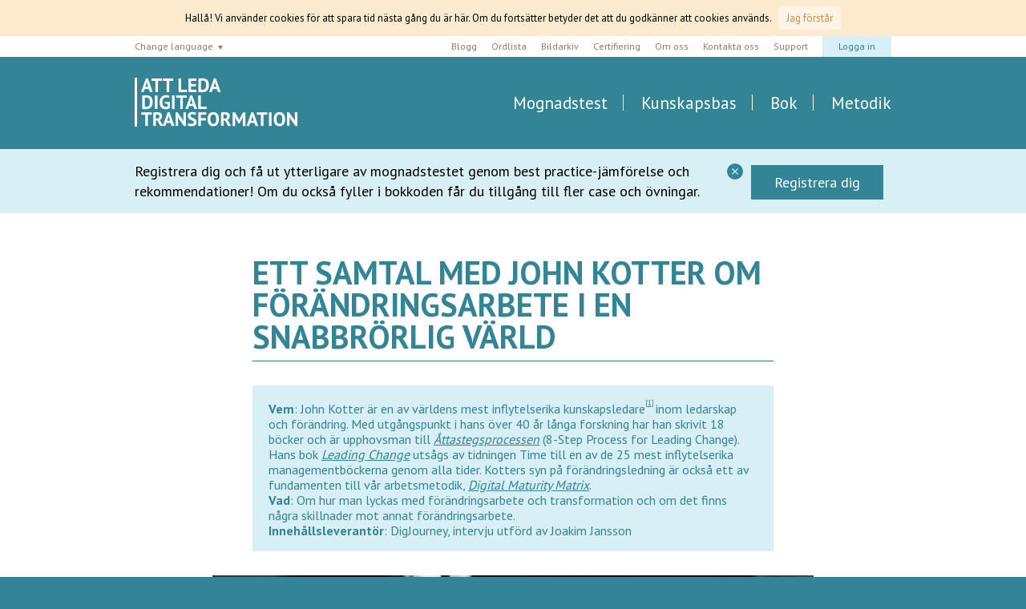

--- FILE ---
content_type: text/html; charset=UTF-8
request_url: https://digitaltransformation.net/sv/interview/ett-samtal-med-john-kotter-om-forandringsarbete-i-en-snabbrorlig-varld/
body_size: 11395
content:
<!doctype html>
<html lang="sv" class="no-touch no-js wf-loading ">
<head>
    <meta charset="UTF-8">
    <title>Ett samtal med John Kotter om förändringsarbete i en snabbrörlig värld  &#8211;   Att leda digital transformation</title>
    <meta name="viewport" content="width=device-width, initial-scale=1.0, maximum-scale=1.0, user-scalable=no">
    <!-- Google Tag Manager -->
    <script>(function(w,d,s,l,i){w[l]=w[l]||[];w[l].push({'gtm.start':
    new Date().getTime(),event:'gtm.js'});var f=d.getElementsByTagName(s)[0],
    j=d.createElement(s),dl=l!='dataLayer'?'&l='+l:'';j.async=true;j.src=
    'https://www.googletagmanager.com/gtm.js?id='+i+dl;f.parentNode.insertBefore(j,f);
    })(window,document,'script','dataLayer','GTM-PZTKVJV');</script>
    <!-- End Google Tag Manager -->
    <link rel="alternate" hreflang="sv-se" href="https://digitaltransformation.net/sv/interview/ett-samtal-med-john-kotter-om-forandringsarbete-i-en-snabbrorlig-varld/" />
<link rel="alternate" hreflang="en-us" href="https://digitaltransformation.net/en/interview/a-conversation-with-dr-john-kotter-about-change-leadership-in-a-fast-moving-world/" />
<link rel="alternate" hreflang="en" href="https://digitaltransformation.net/en/interview/a-conversation-with-dr-john-kotter-about-change-leadership-in-a-fast-moving-world/" />
<link rel="alternate" hreflang="en-US" href="https://digitaltransformation.net/en/interview/a-conversation-with-dr-john-kotter-about-change-leadership-in-a-fast-moving-world/" />
<link rel="alternate" hreflang="en-AU" href="https://digitaltransformation.net/en/interview/a-conversation-with-dr-john-kotter-about-change-leadership-in-a-fast-moving-world/" />
<link rel="alternate" hreflang="en-BZ" href="https://digitaltransformation.net/en/interview/a-conversation-with-dr-john-kotter-about-change-leadership-in-a-fast-moving-world/" />
<link rel="alternate" hreflang="en-CA" href="https://digitaltransformation.net/en/interview/a-conversation-with-dr-john-kotter-about-change-leadership-in-a-fast-moving-world/" />
<link rel="alternate" hreflang="en-GB" href="https://digitaltransformation.net/en/interview/a-conversation-with-dr-john-kotter-about-change-leadership-in-a-fast-moving-world/" />
<link rel="alternate" hreflang="en-IN" href="https://digitaltransformation.net/en/interview/a-conversation-with-dr-john-kotter-about-change-leadership-in-a-fast-moving-world/" />
<link rel="alternate" hreflang="en-IE" href="https://digitaltransformation.net/en/interview/a-conversation-with-dr-john-kotter-about-change-leadership-in-a-fast-moving-world/" />
<link rel="alternate" hreflang="en-JM" href="https://digitaltransformation.net/en/interview/a-conversation-with-dr-john-kotter-about-change-leadership-in-a-fast-moving-world/" />
<link rel="alternate" hreflang="en-NZ" href="https://digitaltransformation.net/en/interview/a-conversation-with-dr-john-kotter-about-change-leadership-in-a-fast-moving-world/" />
<link rel="alternate" hreflang="en-PH" href="https://digitaltransformation.net/en/interview/a-conversation-with-dr-john-kotter-about-change-leadership-in-a-fast-moving-world/" />
<link rel="alternate" hreflang="en-ZA" href="https://digitaltransformation.net/en/interview/a-conversation-with-dr-john-kotter-about-change-leadership-in-a-fast-moving-world/" />
<link rel="alternate" hreflang="en-TT" href="https://digitaltransformation.net/en/interview/a-conversation-with-dr-john-kotter-about-change-leadership-in-a-fast-moving-world/" />
<link rel='dns-prefetch' href='//www.google.com' />
<link rel='dns-prefetch' href='//s.w.org' />
<script>Modernizr={touch:!1,init:function(){var b=document.getElementsByTagName("html")[0],a=b.className,a=a.replace("no-js", "js");if(Modernizr.touch="ontouchstart"in window)a=a.replace("no-touch", "touch");b.className=a}};Modernizr.init();</script>
        
        <script type='text/javascript'>
        !function(e,t,n){if(/Trident\/[567]\b/.test(navigator.userAgent)||(navigator.userAgent.match(/IE\/(\d+)/)||[])[1]<537){var r=e.createElement(t),a=e.getElementsByTagName(t)[0];r.async=1,r.src="https://digitaltransformation.net/wp-content/themes/digitaltransformation/js/svg4everybody.min.js",a.parentNode.insertBefore(r,a)}}(document,"script");
        </script>

        <link rel='stylesheet' id='wp-block-library-css'  href='https://digitaltransformation.net/wp-includes/css/dist/block-library/style.min.css?ver=5.2.23' type='text/css' media='all' />
<link rel='stylesheet' id='sb-style-css'  href='https://digitaltransformation.net/wp-content/themes/digitaltransformation/style.css?ver=99.18' type='text/css' media='all' />
<link rel='next' title='Ett samtal med Brian Solis om hur man lyckas med digital transformation' href='https://digitaltransformation.net/sv/interview/ett-samtal-med-brian-solis-om-hur-man-lyckas-med-digital-transformation/' />
<link rel="canonical" href="https://digitaltransformation.net/sv/interview/ett-samtal-med-john-kotter-om-forandringsarbete-i-en-snabbrorlig-varld/" />
<link rel="alternate" type="application/json+oembed" href="https://digitaltransformation.net/wp-json/oembed/1.0/embed?url=https%3A%2F%2Fdigitaltransformation.net%2Fsv%2Finterview%2Fett-samtal-med-john-kotter-om-forandringsarbete-i-en-snabbrorlig-varld%2F" />
<link rel="alternate" type="text/xml+oembed" href="https://digitaltransformation.net/wp-json/oembed/1.0/embed?url=https%3A%2F%2Fdigitaltransformation.net%2Fsv%2Finterview%2Fett-samtal-med-john-kotter-om-forandringsarbete-i-en-snabbrorlig-varld%2F&#038;format=xml" />
<meta name="generator" content="WPML ver:4.2.5 stt:1,52;" />
<meta property="og:description" content="Din forskning visar att 70 procent av allt förändringsarbete misslyckas. Vilka är de vanligaste anledningarna till att det är så?”De enskilt största misstagen sker i början av förändringsprocessen. De två viktigaste exemplen är att det saknas en tydlig vision för förändringen samt att organisationens sense of urgency (ungefär förändringsvilja) kring visionen och vikten av förändring [&hellip;]">
<meta property="og:type" content="website">
<meta property="og:locale" content="sv_se">
<meta property="og:image" content="https://digitaltransformation.net/wp-content/themes/digitaltransformation/images/share1.png">
<meta property="og:title" content="Ett samtal med John Kotter om förändringsarbete i en snabbrörlig värld Att leda digital transformation">
<meta property="og:url" content="https://digitaltransformation.net/sv/interview/ett-samtal-med-john-kotter-om-forandringsarbete-i-en-snabbrorlig-varld/">
<meta property="twitter:card" content="summary">
<meta property="twitter:site" content="@digjourney">
<meta property="twitter:creator" content="@digjourney">
<meta property="twitter:url" content="https://digitaltransformation.net/sv/interview/ett-samtal-med-john-kotter-om-forandringsarbete-i-en-snabbrorlig-varld/">
<meta property="twitter:title" content="Ett samtal med John Kotter om förändringsarbete i en snabbrörlig värld Att leda digital transformation">
<meta property="twitter:description" content="Din forskning visar att 70 procent av allt förändringsarbete misslyckas. Vilka är de vanligaste anledningarna till att det är så?”De enskilt största misstagen sker i början av förändringsprocessen. De två viktigaste exemplen är att det saknas en tydlig vision för förändringen samt att organisationens sense of urgency (ungefär förändringsvilja) kring visionen och vikten av förändring [&hellip;]">
<meta property="twitter:image" content="https://digitaltransformation.net/wp-content/themes/digitaltransformation/images/share1.png">
<meta property="fb:app_id" content="102076503515158">

        <link rel="shortcut icon" href="https://digitaltransformation.net/wp-content/themes/digitaltransformation/images/favicon.ico" />
        <link rel="apple-touch-icon" href="https://digitaltransformation.net/wp-content/themes/digitaltransformation/images/apple_touch_icon_180x180.png">

        <meta name="user-type" content="public">
    <style>
            </style>
</head>
<body class="interview-template-default single single-interview postid-608 ">
    <!-- Google Tag Manager (noscript) -->
    <noscript><iframe src="https://www.googletagmanager.com/ns.html?id=GTM-PZTKVJV"
    height="0" width="0" style="display:none;visibility:hidden"></iframe></noscript>
    <!-- End Google Tag Manager (noscript) -->
            <div id="cookie-disclaimer" class="cookie-disclaimer">
            <div class="inner-wrapper">
                <p>Hallå! Vi använder cookies för att spara tid nästa gång du är här. Om du fortsätter betyder det att du godkänner att cookies används.</p>
                <a id="cookie-disclaimer-button" class="button pale" href="javascript:void(0)">
                    Jag förstår                </a>
            </div>
        </div>

            <div class="mobile-navigation">
        <div class="inner-wrapper">
            <svg class="close close-menu" viewbox="0 0 37.48 37.48">
                <use xlink:href="https://digitaltransformation.net/wp-content/themes/digitaltransformation/images/close.svg#close" />
            </svg>
            <ul id="menu-sidfot-1" class="mobile-main"><li id="menu-item-5513" class="menu-item menu-item-type-post_type menu-item-object-page menu-item-5513"><a href="https://digitaltransformation.net/sv/digitalt-larande-och-mognadstest/">Mognadstest</a></li>
<li id="menu-item-3556" class="menu-item menu-item-type-sb_nav_item menu-item-object-sv-arkiv menu-item-3556"><a href="/sv/arkiv/">Kunskapsbas</a></li>
<li id="menu-item-3557" class="menu-item menu-item-type-post_type menu-item-object-page menu-item-3557"><a href="https://digitaltransformation.net/sv/boken/">Bok</a></li>
<li id="menu-item-3558" class="menu-item menu-item-type-post_type menu-item-object-page menu-item-3558"><a href="https://digitaltransformation.net/sv/digital-maturity-matrix/">Metodik</a></li>
</ul><ul id="menu-sidfot-2" class="mobile-tools"><li id="menu-item-5497" class="menu-item menu-item-type-sb_nav_item menu-item-object-sv-blog menu-item-5497"><a href="/sv/blog/">Blogg</a></li>
<li id="menu-item-3559" class="menu-item menu-item-type-sb_nav_item menu-item-object-sv-ordlista menu-item-3559"><a href="/sv/ordlista/">Ordlista</a></li>
<li id="menu-item-6752" class="menu-item menu-item-type-post_type menu-item-object-page menu-item-6752"><a href="https://digitaltransformation.net/sv/bildarkiv-illustrationer-och-canvaser-for-nedladdning/">Bildarkiv</a></li>
<li id="menu-item-6909" class="menu-item menu-item-type-post_type menu-item-object-page menu-item-6909"><a href="https://digitaltransformation.net/sv/certifierad/">Certifiering</a></li>
<li id="menu-item-3560" class="menu-item menu-item-type-post_type menu-item-object-page menu-item-3560"><a href="https://digitaltransformation.net/sv/om-oss/">Om oss</a></li>
<li id="menu-item-3561" class="menu-item menu-item-type-post_type menu-item-object-page menu-item-3561"><a href="https://digitaltransformation.net/sv/kontakta-oss/">Kontakta oss</a></li>
<li id="menu-item-3562" class="menu-item menu-item-type-post_type menu-item-object-page menu-item-3562"><a href="https://digitaltransformation.net/sv/support/">Support</a></li>
<li id="menu-item-4409" class="menu-item menu-item-type-post_type menu-item-object-page menu-item-4409"><a href="https://digitaltransformation.net/sv/policy-for-personuppgifter-med-sammanfattningar/">Policy för personuppgifter</a></li>
<li class="menu-item login"><a href="/sv/login/">Logga in</a></li></ul>
        <ul class="mobile-language">
            <li class="header">Change language</li>
            <li><a href="/sv/interview/ett-samtal-med-john-kotter-om-forandringsarbete-i-en-snabbrorlig-varld/" data-lang="sv">Svenska</a></li>
<li><a href="/en/interview/a-conversation-with-dr-john-kotter-about-change-leadership-in-a-fast-moving-world/" data-lang="en">English</a></li>        </ul>

                </div>
    </div>

    <div class="wrapper top-menu">
        <div class="inner-wrapper">
                    <div class="lang-switcher">
            <span class="extend-menu"></span>
            <span>Change language</span>
            <svg class="arrow" viewbox="0 0 8.3 7.2">
                <use xlink:href="https://digitaltransformation.net/wp-content/themes/digitaltransformation/images/icon-arrow.svg#arrow" />
            </svg>
            <ul class="sub-menu">
                <li><a href="/sv/interview/ett-samtal-med-john-kotter-om-forandringsarbete-i-en-snabbrorlig-varld/" data-lang="sv">Svenska</a></li>
<li><a href="/en/interview/a-conversation-with-dr-john-kotter-about-change-leadership-in-a-fast-moving-world/" data-lang="en">English</a></li>            </ul>
        </div>

            <ul id="menu-topp" class="header-menu"><li id="menu-item-5495" class="menu-item menu-item-type-sb_nav_item menu-item-object-sv-blog menu-item-5495"><a href="/sv/blog/">Blogg</a></li>
<li id="menu-item-3545" class="menu-item menu-item-type-sb_nav_item menu-item-object-sv-ordlista menu-item-3545"><a href="/sv/ordlista/">Ordlista</a></li>
<li id="menu-item-6751" class="menu-item menu-item-type-post_type menu-item-object-page menu-item-6751"><a href="https://digitaltransformation.net/sv/bildarkiv-illustrationer-och-canvaser-for-nedladdning/">Bildarkiv</a></li>
<li id="menu-item-6907" class="menu-item menu-item-type-post_type menu-item-object-page menu-item-6907"><a href="https://digitaltransformation.net/sv/certifierad/">Certifiering</a></li>
<li id="menu-item-3548" class="menu-item menu-item-type-post_type menu-item-object-page menu-item-3548"><a href="https://digitaltransformation.net/sv/om-oss/">Om oss</a></li>
<li id="menu-item-3546" class="menu-item menu-item-type-post_type menu-item-object-page menu-item-3546"><a href="https://digitaltransformation.net/sv/kontakta-oss/">Kontakta oss</a></li>
<li id="menu-item-3547" class="menu-item menu-item-type-post_type menu-item-object-page menu-item-3547"><a href="https://digitaltransformation.net/sv/support/">Support</a></li>
<li class="menu-item login"><a href="/sv/login/">Logga in</a></li></ul>        </div>
    </div>

    <div class="wrapper main-menu">
        <div class="inner-wrapper">
            <a href="https://digitaltransformation.net/sv/">
                                <img class="logo" src="https://digitaltransformation.net/wp-content/themes/digitaltransformation/images/logo7-sv.png" alt="logo" />
            </a>
            <svg class="burger expand-menu" viewbox="0 0 47 38.04">
                <use xlink:href="https://digitaltransformation.net/wp-content/themes/digitaltransformation/images/burger.svg#burger" />
            </svg>
            <ul id="menu-huvudmeny" class="main-nav-menu"><li id="menu-item-5512" class="menu-item menu-item-type-post_type menu-item-object-page menu-item-5512"><a href="https://digitaltransformation.net/sv/digitalt-larande-och-mognadstest/">Mognadstest</a></li>
<li id="menu-item-3552" class="menu-item menu-item-type-sb_nav_item menu-item-object-sv-arkiv menu-item-3552"><a href="/sv/arkiv/">Kunskapsbas</a></li>
<li id="menu-item-3553" class="menu-item menu-item-type-post_type menu-item-object-page menu-item-3553"><a href="https://digitaltransformation.net/sv/boken/">Bok</a></li>
<li id="menu-item-3554" class="menu-item menu-item-type-post_type menu-item-object-page menu-item-3554"><a href="https://digitaltransformation.net/sv/digital-maturity-matrix/">Metodik</a></li>
</ul>        </div>
    </div>

    
    <div class="wrapper register-cta">
        <div class="inner-wrapper">
            <p>Registrera dig och få ut ytterligare av mognadstestet genom best practice-jämförelse och rekommendationer! Om du också fyller i bokkoden får du tillgång till fler case och övningar.</p>
            <div class="right">
                <a class="button blue" href="/sv/register/">Registrera dig</a>
                <img id="close-register-cta" class="close" src="https://digitaltransformation.net/wp-content/themes/digitaltransformation/images/icon-cross.svg" alt="close" />
            </div>
        </div>
    </div>

    <div class="wrapper content single-bonus">
    <div class="inner-wrapper">
        <div class="bonus-content interview">
        <h1 class="the-title">Ett samtal med John Kotter om förändringsarbete i en snabbrörlig värld</h1><div class="info-box"><p><strong>Vem</strong>: John Kotter är en av världens mest inflytelserika kunskapsledare<sup><sup><a href="#_ftn1" name="_ftnref1">[1]</a> </sup></sup>inom ledarskap och förändring. Med utgångspunkt i hans över 40 år långa forskning har han skrivit 18 böcker och är upphovsman till <em><a href="http://www.kotterinternational.com/the-8-step-process-for-leading-change/" target="_blank" rel="noopener">Åttastegsprocessen</a></em> (8-Step Process for Leading Change). Hans bok <em><a href="https://www.adlibris.com/se/bok/leading-change-9780875847474?gclid=CPOb-OjN98oCFQLjcgodOR8Gjw" target="_blank" rel="noopener">Leading Change</a></em> utsågs av tidningen Time till en av de 25 mest inflytelserika managementböckerna genom alla tider. Kotters syn på förändringsledning är också ett av fundamenten till vår arbetsmetodik, <span style="color: #ff0000;"><em><a href="https://digitaltransformation.net/digital-maturity-matrix/">Digital Maturity Matrix</a></em></span>.<br/><strong>Vad</strong>: Om hur man lyckas med förändringsarbete och transformation och om det finns några skillnader mot annat förändringsarbete.<br/><strong>Innehållsleverantör</strong>: DigJourney, intervju utförd av Joakim Jansson</p></div><p><span class="image-wrapper content-inline alignnone size-large wp-image-609"><span class="responsive-image content inline" data-media="{&quot;360&quot;:{&quot;src&quot;:&quot;\/wp-content\/uploads\/2016\/02\/John-Kotter-beskuren-360x173.jpg&quot;,&quot;alt&quot;:&quot;&quot;},&quot;720&quot;:{&quot;src&quot;:&quot;\/wp-content\/uploads\/2016\/02\/John-Kotter-beskuren-720x346.jpg&quot;,&quot;alt&quot;:&quot;&quot;},&quot;768&quot;:{&quot;src&quot;:&quot;\/wp-content\/uploads\/2016\/02\/John-Kotter-beskuren-768x369.jpg&quot;,&quot;alt&quot;:&quot;&quot;},&quot;1024&quot;:{&quot;src&quot;:&quot;\/wp-content\/uploads\/2016\/02\/John-Kotter-beskuren-1024x492.jpg&quot;,&quot;alt&quot;:&quot;&quot;},&quot;1500&quot;:{&quot;src&quot;:&quot;\/wp-content\/uploads\/2016\/02\/John-Kotter-beskuren-1024x492.jpg&quot;,&quot;alt&quot;:&quot;&quot;},&quot;1536&quot;:{&quot;src&quot;:&quot;\/wp-content\/uploads\/2016\/02\/John-Kotter-beskuren-1024x492.jpg&quot;,&quot;alt&quot;:&quot;&quot;},&quot;2048&quot;:{&quot;src&quot;:&quot;\/wp-content\/uploads\/2016\/02\/John-Kotter-beskuren-1024x492.jpg&quot;,&quot;alt&quot;:&quot;&quot;},&quot;3000&quot;:{&quot;src&quot;:&quot;\/wp-content\/uploads\/2016\/02\/John-Kotter-beskuren-1024x492.jpg&quot;,&quot;alt&quot;:&quot;&quot;}}"><noscript><img style="display: block !important;" src="/wp-content/uploads/2016/02/John-Kotter-beskuren-1024x492.jpg" alt=""></noscript></span></span></p><p><em>Din forskning visar att 70 procent av allt förändringsarbete misslyckas. Vilka är de vanligaste anledningarna till att det är så?</em></p><p>”De enskilt största misstagen sker i början av förändringsprocessen. De två viktigaste exemplen är att det saknas en tydlig vision för förändringen samt att organisationens sense of urgency (ungefär förändringsvilja) kring visionen och vikten av förändring inte är stark nog. Om du bara visste så många vd:ar jag träffat som tror de skapat tillräcklig sense of urgency i sin organisation. De är inte ens i närheten och det beror ofta på bristande förståelse för hur det ser ut på de olika nivåerna inom organisationen. De saknar information om hur läget egentligen är.”</p><blockquote><p>Om du bara visste så många vd:ar jag träffat som tror de skapat tillräcklig sense of urgency i sin organisation.</p><p><span class="quote-by">– John Kotter</span></p></blockquote><p><em>Hur vet man då om man har tillräcklig sense of urgency?</em></p><p>&#8221;Man mäter det. Finns många sätt att göra det på. Minst hälften skall vara på och vilja vara med att förändra annars har man generellt inte en tillräcklig plattform för förändring.&#8221;</p><p><iframe src="https://www.youtube.com/embed/yseq-v9DFqg?rel=0" width="853" height="480" frameborder="0" allowfullscreen="allowfullscreen"></iframe><br/><em>Den vanliga termen vid förändringsarbete brukar vara change management, du brukar prata om change leadership, var i ligger skillnaden?</em></p><p>&#8221;Change management handlar om små inkrementella förändringar i den befintliga verksamheten som ofta utförs av en liten grupp av tillsatta personer. Det handlar mer om att planera, budgetera och kontrollera.<br/>Change leadership är något annat. Här finns centralt finns en vision som ger riktning, ledare som skapar förutsättningar och en mängd människor som är med och driver förändringen. När världen snurrar allt snabbare så är det allt oftare större förändringar, transformation, som krävs. Sådana förändringar kräver ledarskap och det är tyvärr en bristvara idag. Världen måste bli mycket bättre på att utveckla ledare.&#8221; (<em>se också video</em>)</p><p><em>Vad är anledningen till att vi saknar ledare och ledarskap?</em></p><p>&#8221;Det är väldigt enkelt. Det har inte behövts tidigare. Det engelska uttrycket lyder <em>Necessity is the mother of invention</em>. Samhällen, organisationer och individer utvecklar förmågor för att de behövs. I den värld vi tidigare levde i, med mindre teknologisk förändring och mindre globalisering, behövdes inte förmågan att göra stora förändringar. Därmed saknades behovet av ledare. Fortfarande idag utvecklar den akademiska världen chefer snarare än ledare. Anledningen är att det tar tid att utveckla kurser och att få fram bra forskning så man kan säga att det akademin lär ut är historia i någon mening.&#8221;</p><p><em>Ser du några skillnader mellan digital transformation och andra företagstransformationer</em><em>?</em><a href="#_ftn1" name="_ftnref1"><sup>[2]</sup></a></p><p>”Om det finns sådana har jag än så länge inte lyckats hitta dem. Som forskare fokuserar jag på den övergripande bilden, men om man däremot zoomar in finns det alltid skillnader mellan olika företag, olika länder osv. Det skulle dock kunna vara så att digital transformation är det främsta exemplet på storskalig förändring. En digital transformation kan vara gigantiskt omvälvande, som exempelvis i tidningsbranschen, där vikten av att omfamna det den nya tekniken för med sig är kritisk för att överleva.”</p><p><em>Ok, låt oss leka med tanken att du skulle vara vd för ett tidningshus. Vad skulle du ha gjort när du såg att branschförändringen var på gång?</em></p><p>”Jag vet i alla fall vad jag inte skulle gjort, nämligen lägga över problemet på McKinsey eller liknande bolag för en förfärlig massa pengar och låta dem hitta en lösning. 200 PowerPoint-bilder skapade av ett gäng nyblivna konsulter fungerar sällan även om de är riktigt smarta, vilket de nästan alltid är. Bevisen här är tydliga – lösningarna måste komma inifrån organisationen.</p><p>För att göra detta skulle jag bygga upp en helt ny parallell organisation och låta den både hitta och implementera många olika lösningar. Lösningar som kommer leda bolaget till ett nytt sätt att jobba. Våra forskningsresultat visar att det är det bästa sättet att framgångsrikt genomföra förändring. Det är få bolag som jobbar så i dag men det är vad jag skulle göra om jag vore vd för ett tidningshus.”</p><blockquote><p>Jag vet i alla fall vad jag inte skulle gjort, nämligen lägga över problemet på McKinsey&#8230;och låta dem hitta en lösning. Bevisen här är tydliga – lösningarna måste komma inifrån organisationen.</p><p><span class="quote-by">– John Kotter</span></p></blockquote><p><em>Låt oss prata om boken <a href="http://www.kotterinternational.com/book/accelerate/" target="_blank" rel="noopener noreferrer">Accelerate</a> och ditt arbete med att uppdatera Åttastegsprocessen. Vad var det som låg bakom det?</em></p><p>”Min uppgift som forskare är att titta på vad som ser ut att fungera. Bevisen för att förändringshastigheten ökar är tydliga. Därmed har behovet av förändringsarbete också ökat. Huvudpunkterna i den tidigare modellen är även fortsättningsvis giltiga, men fler medarbetare måste med på resan och företagen måste få till ett nytt sätt att arbeta med konstant förändring.”</p><p><em>När vi tagit del av ditt arbete har vi dragit slutsatsen att den tidigare och den senare Åttastegsprocessen kan kombineras och att den tidigare fungerar bra för den övergripande transformationen och i traditionella bolag men att <a href="https://digitaltransformation.net/sv/ordlista/#parallellt-verksamhetssystem" target="_blank" rel="noopener noreferrer">dual operating systems</a> kan adderas i senare fas när bolagen kommit längre i sitt arbete, hur ser du på det?</em></p><p>&#8221;Det är i princip vad våra konsulter gör<a href="#_ftn1" name="_ftnref1"><sup><sup>[3]</sup></sup></a>. Mycket kommer från den tidigare modellen men därefter läggs det parallella nätverket till. Så ja, de kan kombineras.&#8221;</p><p><em>Traditionella hierarkier förlorar långsamt betydelse till förmån för mer flexibelt grupporienterat beslutsfattande, exempelvis genom ett parallellt nätverk. Hur långt ser du att stora organisationer har kommit i denna <em>övergång?</em></em><a href="#_ftn1" name="_ftnref1"><sup><sup>[4]</sup></sup></a></p><p>”Inte långt. Världen förändras allt snabbare och organisationer försöker hinna i kapp. Att det inte går fortare är på grund av att stora företag har kraftiga ”vallgravar runt sitt slott” i form av exempelvis stora marknadsandelar eller varumärken. Det gör att de inte ändrar sig så snabbt trots allt.”</p><p><em>Vi har i dag företag som Facebook och Google som jobbar agilt och där grupporienterat beslutsfattande är mer utbrett. När dessa bolag blir utsatta för disruptiv innovation har de då de förmågor som krävs för att kunna svara och klara sig?</em></p><p>”Den typiska livscykeln för dessa företag är att de fortare än man kan ana krossar allt internt entreprenörskap. På kort sikt kommer de undan med det eftersom de har enorma marknadsandelar och resurser. Företagens svar på förändringar i omvärlden blir i stället att köpa upp startups och konkurrenter. Det är så det ser ut. Det vore exempelvis intressant att se hur Google skulle klara sig om de inte hade sin oerhört lönsamma sökaffär och stora kassa. Om de skulle klara det bra så innebär det att de är unika och att de bryter det vanliga mönstret.”</p><blockquote><p>Det vore intressant att se hur Google skulle klara sig om de inte hade sin oerhört lönsamma sökaffär och stora kassa.</p><p><span class="quote-by">– John Kotter</span></p></blockquote><p><em>Skulle entreprenörer som <a href="https://sv.wikipedia.org/wiki/Mark_Zuckerberg" target="_blank" rel="noopener noreferrer">Zuckerberg</a>, <a href="https://sv.wikipedia.org/wiki/Larry_Page" target="_blank" rel="noopener noreferrer">Page</a> eller <a href="https://sv.wikipedia.org/wiki/Sergey_Brin" target="_blank" rel="noopener noreferrer">Brin</a> kunna förhindra att de hamnar i förvaltningsfällan om de fortsatt är kvar i verksamheten?</em></p><p>”Ja, om de är medvetna om att fällan finns. De smartaste jobbar hela tiden med att försöka undvika detta. De vill inte bli som General Motors om några år för att om ytterligare några år utvecklas till ett skämt. De tänker på vilket arv de vill lämna efter sig och de söker efter lösningar. <a href="http://www.zappos.com/" target="_blank" rel="noopener noreferrer">Zappos</a> är en otrolig organisation med en väldigt intressant vd, <a href="https://en.wikipedia.org/wiki/Tony_Hsieh" target="_blank" rel="noopener noreferrer">Tony Hsieh</a>. Han införde i slutet av 2014 en ny organisationsstruktur helt utan hierarki.<a href="#_ftn1" name="_ftnref1"><sup><sup>[5]</sup></sup></a> Syftet var att försöka komma närmare det bolag de var när de var en startup. Detta är ett exempel på en modig kille som försöker hitta en lösning för att inte fastna i förvaltningsfällan, men jag tror att han redan har märkt att just detta var en dålig lösning. Han kommer säkert försöka jobba sig ur den röra de befinner sig i just nu och leta efter nya lösningar. Lösningen är inte att krossa chefskapet. Nej, det är både ledarskap och chefskap som krävs. Både hierarki och nätverk. Forskningsresultaten påvisar det tydligt.”</p><blockquote><p>Lösningen är inte att krossa chefskapet. Nej, det är både ledarskap och chefskap som krävs.</p><p><span class="quote-by">– John Kotter</span></p></blockquote><p><em>Låt oss gå tillbaka till det vi började med, nämligen vikten av sense of urgency. I ett företag med konstant förändring, hur håller man liv i sense of urgency utan att skapa panik hela <em>tiden?</em></em><a href="#_ftn1" name="_ftnref1"><sup><sup>[6]</sup></sup></a></p><p>&#8221;Fokusera på möjligheter, inte hot. Det som skapar panik är kommunikation runt kris och hot. Visst, den typ av kommunikation kan väcka organisationer som är trötta och belåtna men det leder lätt vidare till ångest och ett självbeskyddande beteende. Prata istället om möjligheter. Det kan hålla människor motiverade och engagerade hur länge som helst.&#8221;</p><p><em>När förändringen uppstår från inom bolaget exempelvis genom ett parallellt nätverk snarare än drivs på uppifrån, innebär det att styrelsen får en ny <em>roll?</em></em><a href="#_ftn1" name="_ftnref1"><sup><sup>[7]</sup></sup></a></p><p>&#8221;Ja, det gör det. Först och främst måste styrelsen förstå det nya systemet, och stödja det. Om de inte gör det kommer styrelsen att kräva saker av vd:n som riskerar skjuta det nya systemet i sank. Styrelsen behöver också fundera på hur den på ett meningsfullt sätt interagerar med denna nya del av organisationen. Det kan vara väldigt informellt. Var ledare men gå inte in och var operativa!&#8221;</p><p><em>Ser du att det funnits några tydliga faser i hur branscher och företag genomgår förändring?</em></p><p>&#8221;Man kan bryta ned det i tre faser:</p><p><em>Första fasen</em> är då företag och branscher i så liten grad påverkas av yttre faktorer, eller har så starka marknadspositioner, att de inte behöver förändras.</p><p><em>Andra fasen</em> är när det sker saker i en marknad som inte går att ignorera. I USA befanns sig biltillverkarna i fas ett under 50-talet och stora delar av 60-talet och helt plötsligt kom de japanska biltillverkarna under 60- och 70-talet och de var omöjliga att ignorera. Amerikanska tillverkarna började därför att förändras, men de rörde sig om väldigt inkrementella förändringar.</p><p>Idag befinner de dig i den <em>tredje fasen</em> och sliter med en alltmer globaliserad och i ökande grad teknisk sofistikerad bransch och de försöker att anpassa sig till konstant förändring. Som tur är för dem har nästan alla biltillverkare samma problem. Om något bolag träder fram och löser knuten för hur de skall agera i den snabbrörliga värld vi lever i kommer det bolaget växa galet mycket. Jag är säker på att <a href="https://sv.wikipedia.org/wiki/Elon_Musk" target="_blank" rel="noopener noreferrer">Elon Musk</a> vill att det skall bli <a href="https://www.teslamotors.com/sv_SE/?redirect=no" target="_blank" rel="noopener noreferrer">Tesla</a> som gör det!&#8221;</p><p><em>Ja, sannolikt om Tesla inte är ett energibolag då…</em></p><p>&#8221;Ja precis, det skulle det kunna vara. Det är förresten ett bra exempel på hur omvälvande transformationen är. Om man skulle sätta dig i en tidsmaskin och köra dig tillbaka 20 år och du skulle försöka förklara vad du precis sa skulle dåtidens chef eller forskare ha svårt att förstå eller tro på att det du sa överhuvudtaget skulle vara möjligt. Antagligen skulle de tycka att du var både naiv och korkad. Det är ett tydligt bevis på hur snabbt utvecklingen har gått.&#8221;</p><p><em>Foto: Kotter International</em></p><h2>______</h2><h2>Läs mer</h2><p><a href="https://digitaltransformation.net/interview/ett-samtal-med-brian-solis-om-hur-man-lyckas-med-digital-transformation/">Ett samtal med Brian Solis om hur man lyckas med digital transformation</a></p><h2>______</h2><p><em><a href="#_ftnref1" name="_ftn1"><sup><sup>[1]</sup></sup></a> Den engelska ordet för kunskapsledare är thought leader.</em></p><p><em><a href="#_ftnref1" name="_ftn1"><sup><sup>[2]</sup></sup></a> Fråga bland annat från från Tom Key, Director, People &amp; Organisation på <a href="http://www.pwc.com.au/" target="_blank" rel="noopener noreferrer">PWC i Australien</a>, ställd via <a href="https://www.linkedin.com/pulse/we-interviewing-dr-john-kotter-what-would-you-like-ask-jansson?" target="_blank" rel="noopener noreferrer">Linkedin</a>.</em></p><p><em><a href="#_ftnref1" name="_ftn1"><sup><sup>[3]</sup></sup></a> Inom hans bolag <a href="http://www.kotterinternational.com/" target="_blank" rel="noopener noreferrer">Kotter International.</a></em></p><p><em><a href="#_ftnref1" name="_ftn1"><sup><sup>[4]</sup></sup></a> Fråga från <a href="https://www.linkedin.com/in/zackrisson" target="_blank" rel="noopener noreferrer">Mikael Zachrisson</a>, marknadschef på digitala byrån <a href="http://beta.helloziggy.com/" target="_blank" rel="noopener noreferrer">Ziggy Creative Colony</a>, ställd via <a href="https://www.linkedin.com/pulse/we-interviewing-dr-john-kotter-what-would-you-like-ask-jansson?" target="_blank" rel="noopener noreferrer">Linkedin</a>.</em></p><p><em><a href="#_ftnref1" name="_ftn1"><sup><sup>[5]</sup></sup></a> Strukturen kallas för Holacracy och är ett system för självorganisering som togs fram 2007 av Brian Robertson. Läs mer på <a href="http://www.holacracy.org">www.holacracy.org</a>.</em></p><p><em><a href="#_ftnref1" name="_ftn1"><sup><sup>[6]</sup></sup></a> Frågan från Azaz Faruki verksamhetschef för <a href="http://apexcanada.ca/" target="_blank" rel="noopener noreferrer">Apex</a> i Canada, ställd via <a href="https://www.linkedin.com/pulse/we-interviewing-dr-john-kotter-what-would-you-like-ask-jansson?" target="_blank" rel="noopener noreferrer">Linkedin</a>.</em></p><p><em><a href="#_ftnref1" name="_ftn1"><sup><sup>[7]</sup></sup></a> Frågan från Lisa Lindström, vd <a href="http://doberman.se/" target="_blank" rel="noopener noreferrer">Doberman</a>, ställd via <a href="https://www.linkedin.com/pulse/we-interviewing-dr-john-kotter-what-would-you-like-ask-jansson?" target="_blank" rel="noopener noreferrer">Linkedin</a></em></p><h3></h3><div class="disqus-wrapper" id="disqus_thread">0</div>        </div>
            </div>
        </div>


    <div class="wrapper footer">
        <div id="back-to-top" class="back-to-top hidden">
            <img src="https://digitaltransformation.net/wp-content/themes/digitaltransformation/images/back-to-top.png" alt="back-to-top">
        </div>
        <div class="inner-wrapper">
            <div class="menus">
            <ul id="menu-sidfot-3" class="footer-main"><li class="menu-item menu-item-type-post_type menu-item-object-page menu-item-5513"><a href="https://digitaltransformation.net/sv/digitalt-larande-och-mognadstest/">Mognadstest</a></li>
<li class="menu-item menu-item-type-sb_nav_item menu-item-object-sv-arkiv menu-item-3556"><a href="/sv/arkiv/">Kunskapsbas</a></li>
<li class="menu-item menu-item-type-post_type menu-item-object-page menu-item-3557"><a href="https://digitaltransformation.net/sv/boken/">Bok</a></li>
<li class="menu-item menu-item-type-post_type menu-item-object-page menu-item-3558"><a href="https://digitaltransformation.net/sv/digital-maturity-matrix/">Metodik</a></li>
</ul><ul id="menu-sidfot-4" class="footer-tools"><li class="menu-item menu-item-type-sb_nav_item menu-item-object-sv-blog menu-item-5497"><a href="/sv/blog/">Blogg</a></li>
<li class="menu-item menu-item-type-sb_nav_item menu-item-object-sv-ordlista menu-item-3559"><a href="/sv/ordlista/">Ordlista</a></li>
<li class="menu-item menu-item-type-post_type menu-item-object-page menu-item-6752"><a href="https://digitaltransformation.net/sv/bildarkiv-illustrationer-och-canvaser-for-nedladdning/">Bildarkiv</a></li>
<li class="menu-item menu-item-type-post_type menu-item-object-page menu-item-6909"><a href="https://digitaltransformation.net/sv/certifierad/">Certifiering</a></li>
<li class="menu-item menu-item-type-post_type menu-item-object-page menu-item-3560"><a href="https://digitaltransformation.net/sv/om-oss/">Om oss</a></li>
<li class="menu-item menu-item-type-post_type menu-item-object-page menu-item-3561"><a href="https://digitaltransformation.net/sv/kontakta-oss/">Kontakta oss</a></li>
<li class="menu-item menu-item-type-post_type menu-item-object-page menu-item-3562"><a href="https://digitaltransformation.net/sv/support/">Support</a></li>
<li class="menu-item menu-item-type-post_type menu-item-object-page menu-item-4409"><a href="https://digitaltransformation.net/sv/policy-for-personuppgifter-med-sammanfattningar/">Policy för personuppgifter</a></li>
<li class="menu-item login"><a href="/sv/login/">Logga in</a></li></ul>            </div>

            <div class="contact-methods">
                <ul><li><a class="icon" href="https://twitter.com/digjourney">a</a></li>
<li><a class="icon" href="https://www.facebook.com/groups/195833434357236/">b</a></li>
<li><a class="icon" href="mailto:kontakt@digitaltransformation.net">@</a></li></ul>            </div>

            <div class="footer-info">
                © DigJourney 2022            </div>

        </div>
    </div>
        <script type="text/javascript">
            var data = [];            console.log(data);
        </script>
                <script>

            WebFontConfig = {
                google: {
                    families: [ 'PT+Sans:400,700:latin' ]
                },
                timeout: 6000,
                hasLoaded: false,
                loading: function () {
                    this.hasLoaded = true;
                }
            };

            (function(d) {
                var wf = d.createElement('script'), s = d.scripts[0];
                wf.src = 'https://ajax.googleapis.com/ajax/libs/webfont/1.6.26/webfont.js';
                wf.async = true;
                s.parentNode.insertBefore(wf, s);
            })(document);
        </script>
                <script>

          var _gaq = _gaq || [];
          _gaq.push(['_setAccount', 'UA-74354365-1']);
          _gaq.push(['_trackPageview']);

          (function() {
            var ga = document.createElement('script'); ga.type = 'text/javascript'; ga.async = true;
            ga.src = ('https:' == document.location.protocol ? 'https://ssl' : 'http://www') + '.google-analytics.com/ga.js';
            var s = document.getElementsByTagName('script')[0]; s.parentNode.insertBefore(ga, s);
          })();

        </script>
        <script type="text/javascript">

var disqus_shortname = 'digitaltransformation-net',
    disqus_identifier = '608',
    disqus_title = 'Ett samtal med John Kotter om förändringsarbete i en snabbrörlig värld',
    disqus_url = 'https://digitaltransformation.net/sv/interview/ett-samtal-med-john-kotter-om-forandringsarbete-i-en-snabbrorlig-varld/',
    disqus_category_id = '',
    disqus_config = function () {
        "use strict";
        this.language = 'sv_SE';
    };
(function () {
    "use strict";
    var dsq = document.createElement('script');
    dsq.type = 'text/javascript';
    dsq.async = true;
    dsq.src = '//' + disqus_shortname + '.disqus.com/embed.js';
    dsq.setAttribute('data-timestamp', +new Date());
    (document.getElementsByTagName('head')[0] || document.getElementsByTagName('body')[0]).appendChild(dsq);

    // var s = document.createElement('script');
    // s.async = true;
    // s.type = 'text/javascript';
    // s.src = '//' + disqus_shortname + '.disqus.com/count.js';
    // s.setAttribute('data-timestamp', +new Date());
    // (document.getElementsByTagName('head')[0] || document.getElementsByTagName('body')[0]).appendChild(s);

}());
</script>
        <script type='text/javascript'>
/* <![CDATA[ */
var data = {"ajaxurl":"https:\/\/digitaltransformation.net\/wp-admin\/admin-ajax.php"};
var userMessages = {"error":"Ett fel har uppst\u00e5tt, prova igen.","login_not_active":"Kontot \u00e4r inte aktiverat.","login_now_active":"Kontot \u00e4r nu aktiverat.","login_error_credentials":"Fel anv\u00e4ndarnamn och\/eller l\u00f6senord.","reset_error_email":"Hittar ingen anv\u00e4ndare med den e-mail-adressen.","reset_error_admin":"Administrat\u00f6rer kan inte byta l\u00f6sen h\u00e4r.","reset_mail_sent":"Ett email \u00e4r skickat till {{user_email}} med vidare instruktioner.","reset_error_send_mail":"Det gick tyv\u00e4rr inte att skicka email till {{user_email}}.","username_empty":"Anv\u00e4ndarnamnet kan inte vara tomt.","username_taken":"Anv\u00e4ndarnamnet du valt \u00e4r upptaget.","new_email_error":"Registrering kr\u00e4ver en korrekt e-mail-adress.","profile_updated":"Dina nya uppgifter har sparats.","email_taken":"E-mail-adressen \u00e4r redan registrerad p\u00e5 annan anv\u00e4ndare.","pass_error_match":"L\u00f6senorden matchar inte.","book_code_not_valid":"Bokkoden du angivet \u00e4r inte korrekt.","no_country":"Inget land valt.","pass_unknown":"Ok\u00e4nd","pass_short":"F\u00f6r kort","pass_bad":"V\u00e4ldigt l\u00e5g","pass_good":"L\u00e5g","pass_strong":"Ok","pass_mismatch":"Inte samma","contact_sent_email":"Tack f\u00f6r ditt meddelande!"};
var tipStatuses = {"status-1":"Att kolla in","status-2":"Att g\u00f6ra","status-3":"P\u00e5g\u00e5ende","status-4":"Slutf\u00f6rd"};
var compile = {"preparing":"Ber\u00e4knar...","calculate":"Slutf\u00f6r ber\u00e4kning..."};
/* ]]> */
</script>
<script type='text/javascript' src='https://digitaltransformation.net/wp-content/themes/digitaltransformation/js/main.js?ver=99.18'></script>
<script type='text/javascript' src='https://digitaltransformation.net/wp-includes/js/wp-embed.min.js?ver=5.2.23'></script>

<script id="cookie-disclaimer-js" type="text/javascript">
/*globals
    jQuery
*/
(function ($) {
    "use strict";
    $('#cookie-disclaimer-button').on('click', function () {
        $.post('https://digitaltransformation.net/wp-admin/admin-ajax.php', { 'action' : 'set_disclaimer_cookie' }, function (data) {
            if (data.status === 'set') {
                $('#cookie-disclaimer').fadeOut('fast', function () {
                    $(this).trigger('removed').remove();
                });
            }
        });
    });
}(jQuery));

</script>

        </body>
</html>

--- FILE ---
content_type: text/css
request_url: https://digitaltransformation.net/wp-content/themes/digitaltransformation/style.css?ver=99.18
body_size: 118338
content:
/*!
Theme Name: Digital Tranformation
Theme URI: http://stickybeat.se
Description:
Author: Sticky Beat
Version: 2
*//*! normalize.css v3.0.1 | MIT License | git.io/normalize */html{font-family:sans-serif;-ms-text-size-adjust:100%;-webkit-text-size-adjust:100%}body{margin:0}article,aside,details,figcaption,figure,footer,header,hgroup,main,nav,section,summary{display:block}audio,canvas,progress,video{display:inline-block;vertical-align:baseline}audio:not([controls]){display:none;height:0}[hidden],template{display:none}a{background:transparent}a:active,a:hover{outline:0}abbr[title]{border-bottom:1px dotted}b,strong{font-weight:bold}dfn{font-style:italic}h1{font-size:2em;margin:0.67em 0}mark{background:#ff0;color:#000}small{font-size:80%}sub,sup{font-size:75%;line-height:0;position:relative;vertical-align:baseline}sup{top:-0.5em}sub{bottom:-0.25em}img{border:0}svg:not(:root){overflow:hidden}figure{margin:1em 40px}hr{-moz-box-sizing:content-box;-webkit-box-sizing:content-box;box-sizing:content-box;height:0}pre{overflow:auto}code,kbd,pre,samp{font-family:monospace, monospace;font-size:1em}button,input,optgroup,select,textarea{color:inherit;font:inherit;margin:0}button{overflow:visible}button,select{text-transform:none}button,html input[type="button"],input[type="reset"],input[type="submit"]{-webkit-appearance:button;cursor:pointer}button[disabled],html input[disabled]{cursor:default}button::-moz-focus-inner,input::-moz-focus-inner{border:0;padding:0}input{line-height:normal}input[type="checkbox"],input[type="radio"]{-webkit-box-sizing:border-box;-moz-box-sizing:border-box;box-sizing:border-box;padding:0}input[type="number"]::-webkit-inner-spin-button,input[type="number"]::-webkit-outer-spin-button{height:auto}input[type="search"]{-webkit-appearance:textfield;-moz-box-sizing:content-box;-webkit-box-sizing:content-box;box-sizing:content-box}input[type="search"]::-webkit-search-cancel-button,input[type="search"]::-webkit-search-decoration{-webkit-appearance:none}fieldset{border:1px solid #c0c0c0;margin:0 2px;padding:0.35em 0.625em 0.75em}legend{border:0;padding:0}textarea{overflow:auto}optgroup{font-weight:bold}table{border-collapse:collapse;border-spacing:0}td,th{padding:0}.wf-loading h1,.wf-loading h2,.wf-loading h3,.wf-loading h4,.wf-loading p,.wf-loading span,.wf-loading li,.wf-loading em,.wf-loading .text,.wf-loading .newsletter,.wf-loading .cookie-disclaimer-button,.wf-loading .hand-w-arrow,.wf-loading .social-media,.wf-loading .term,.wf-loading .meta-data,.wf-loading .button,.wf-loading .contact-wrapper,.wf-loading .menu,.wf-loading .menu-cell a,.wf-loading .hand-lang-change,.wf-loading .clear-filter,.wf-loading .toggle-filters,.wf-loading input,.wf-loading blockquote,.wf-loading textarea,.wf-loading label,.wf-loading .select-wrapper,.wf-loading .tab{opacity:0;filter:alpha(opacity=0)}.wf-active h1,.wf-active h2,.wf-active p,.wf-active span,.wf-active li,.wf-active em,.wf-active .text,.wf-active .newsletter,.wf-active .cookie-disclaimer-button,.wf-active .hand-w-arrow,.wf-active .social-media,.wf-active .term,.wf-active .meta-data,.wf-active .button,.wf-active .contact-wrapper,.wf-active .menu,.wf-active .menu-cell a,.wf-active blockquote,.wf-active textarea,.wf-active label,.wf-active .select-wrapper,.wf-active .tab{opacity:1;filter:alpha(opacity=100);-webkit-transition:0.1s opacity ease-in-out;-moz-transition:0.1s opacity ease-in-out;transition:0.1s opacity ease-in-out}@font-face{font-family:'socicon';src:url("fonts/socicon.eot");src:url("fonts/socicon.eot?#iefix") format("embedded-opentype"),url("fonts/socicon.woff") format("woff"),url("fonts/socicon.woff2") format("woff2"),url("fonts/socicon.ttf") format("truetype"),url("fonts/socicon.svg#sociconregular") format("svg");font-weight:normal;font-style:normal;text-transform:initial}[class^="socicon-"],[class*=" socicon-"],.icon{font-family:'socicon';speak:none;font-style:normal;font-weight:normal;font-variant:normal;text-transform:none;line-height:1;text-decoration:none;-webkit-font-smoothing:antialiased;-moz-osx-font-smoothing:grayscale}body.in-progress>*{cursor:wait !important}.hidden{display:none}a{color:inherit}ul{margin:0;padding:0;list-style:none}img{width:100%;height:auto;-ms-interpolation-mode:bicubic}figure{margin:0}.half{width:50%}.responsive-image{width:100%;max-width:1440px;display:block;height:0;background:#fafafa url("images/loader1.gif") 20px 20px no-repeat;-moz-background-size:32px;background-size:32px}.responsive-image img{float:left;opacity:0;filter:alpha(opacity=0);-webkit-transition:opacity 1s ease-in-out;-moz-transition:opacity 1s ease-in-out;transition:opacity 1s ease-in-out}.responsive-image img.fade-in{opacity:1;filter:alpha(opacity=100)}.missing-image{max-width:1440px;height:0;background:#f2f2f2;padding-bottom:52.77778%}.missing-image img{float:left}.missing-image.square{padding-bottom:100%}.button{display:inline-block;padding:0.5em 1.6em;text-decoration:none;cursor:pointer}.button.blue{background:#338495;color:#fff}.button.blue:hover{background:#3a95a8;color:#fff}.button.light-blue{background:#d7eff5;color:#338495}.button.light-blue:hover{background:#ebf7fa;color:#338495}.button.outline{border:1px solid #d7eff5;background:transparent;color:#d7eff5}.button.outline:hover{background:rgba(255,255,255,0.1);color:#d7eff5}.button.orange{background:#ee8a2d;color:#fff}.button.orange:hover{background:#f09745;color:#fff}.button.darkorange{background:#d46427;color:#fff}.button.darkorange:hover{background:#d8692d;color:#fff}.button.facebook{background:#47629b;color:#fff}.button.facebook:hover{background:#4f6dac;color:#fff}.button.white{background:#fff;color:#338495;position:relative;border:1px solid #338495;padding-top:-webkit-calc(0.5em - 1px);padding-top:-moz-calc(0.5em - 1px);padding-top:calc(0.5em - 1px);padding-bottom:-webkit-calc(0.5em - 1px);padding-bottom:-moz-calc(0.5em - 1px);padding-bottom:calc(0.5em - 1px);padding-left:0;padding-right:0}.button.white:hover{background:#d7eff5}a{outline:0}a:hover,a:active,a:focus{outline:0}a.cover{position:absolute;width:100%;height:100%;top:0;left:0;z-index:50;display:block;background-color:#fff;opacity:0;filter:alpha(opacity=0);-webkit-transition:0.1s ease-in-out;-moz-transition:0.1s ease-in-out;transition:0.1s ease-in-out}body{background-color:#338495;font-family:'PT Sans', sans-serif;font-style:normal;font-size:18px;font-weight:400;line-height:1.4em;overflow-y:scroll;-webkit-font-smoothing:antialiased;-moz-osx-font-smoothing:grayscale}*{-webkit-box-sizing:border-box;-moz-box-sizing:border-box;box-sizing:border-box}.touch *{-webkit-tap-highlight-color:rgba(0,0,0,0);-webkit-tap-highlight-color:transparent}.wrapper{width:100%}.inner-wrapper{width:100%;max-width:1024px;margin:0 auto;padding:0 40px}.inner-wrapper.no-bottom{padding-bottom:0}.narrow-display{display:none}.top-menu{font-size:12px;line-height:2.2em;text-align:right;background-color:#fff}.top-menu a{color:#8b7e69;text-decoration:none}.top-menu a:hover{color:#ee8a2d}.top-menu .menu-item{display:inline-block;padding-right:15px}.top-menu .menu-item.current-menu-item a{color:#d46427}.top-menu .menu-item.profile{width:2.2em;padding:0;background:#fceace;text-align:center}.top-menu .menu-item.profile img{width:11px;height:auto;vertical-align:-1px}.top-menu .menu-item.account{width:2.2em;padding:0;background:#fceace;text-align:center}.top-menu .menu-item.account img{width:12px;height:auto;vertical-align:-3px}.top-menu .menu-item.login,.top-menu .menu-item.logout{background:#d7eff5;padding:0 20px}.top-menu .menu-item.login a,.top-menu .menu-item.logout a{color:#338495}.main-menu{color:#fff;background:#338495;font-size:21px;line-height:3em;text-align:right;position:relative;padding-top:26px;padding-bottom:26px}.main-menu .logo-wrapper{position:relative;width:203px;height:0;padding-bottom:6.7%;background:blue;display:block;float:left}.main-menu .logo{width:203px;height:auto;fill:#fff;min-width:110px;float:left}.main-menu .burger{display:none;fill:#fff;position:absolute;top:50%;margin-top:-10px;right:20px;width:24px;height:19px}.main-menu .menu-item{display:inline-block;padding:0 18px;position:relative}.main-menu .menu-item:after{content:" ";width:1px;height:20px;background:#fff;position:absolute;right:-2px;top:50%;margin-top:-11px}.main-menu .menu-item:last-of-type{padding-right:0}.main-menu .menu-item:last-of-type:after{background:none}.main-menu .menu-item a{text-decoration:none;white-space:nowrap}.main-menu .menu-item a:active{color:#fceace}.main-menu .menu-item a:hover{color:#ee8a2d}.main-menu .menu-item.current-menu-item,.main-menu .menu-item.current-menu-parent{color:#fceace}.main-menu .menu-item .sub-menu{top:-3em;opacity:0;filter:alpha(opacity=0);-webkit-transform:scale(0.1,0.1);-ms-transform:scale(0.1,0.1);-moz-transform:scale(0.1,0.1);transform:scale(0.1,0.1)}.main-menu .menu-item .sub-menu.fade-in{top:3em;opacity:1;filter:alpha(opacity=100);-webkit-transform:scale(1,1);-ms-transform:scale(1,1);-moz-transform:scale(1,1);transform:scale(1,1);-webkit-transition:0.2s opacity ease-in-out,0.1s top ease-in-out,0.1s -webkit-transform ease-in-out;transition:0.2s opacity ease-in-out,0.1s top ease-in-out,0.1s -webkit-transform ease-in-out}.main-menu .menu-item .sub-menu .sub-menu{display:none}.main-menu .menu-item.no-pointer>a{cursor:context-menu}.main-menu .sub-menu{position:absolute;background:#ee8a2d;left:-25%;top:-webkit-calc(3em);top:-moz-calc(3em);top:calc(3em);line-height:1.4em;text-align:left;padding:16px 10px 16px 0;z-index:200}.main-menu .sub-menu:after{content:" ";position:absolute;display:block;width:10px;height:10px;background:#ee8a2d;top:-5px;left:50%;margin-left:-5px;-webkit-transform:rotate(45deg);-ms-transform:rotate(45deg);-moz-transform:rotate(45deg);transform:rotate(45deg)}.main-menu .sub-menu .menu-item a:hover{color:#fff}.main-menu .sub-menu .menu-item:after{background:none}.main-menu .sub-menu .menu-item.current-menu-item{color:#fff}.mobile-navigation{opacity:0;filter:alpha(opacity=0);-webkit-transition:0.2s opacity ease-in-out;-moz-transition:0.2s opacity ease-in-out;transition:0.2s opacity ease-in-out;pointer-events:none;position:absolute;top:0;left:0;width:100%;height:100%;z-index:100;background-color:#ee8a2d;color:#fff;font-size:23px;line-height:1.2em}.mobile-navigation .close{fill:#fff;position:absolute;top:20px;right:20px;width:24px;height:24px}.mobile-navigation.fade-in{display:block;pointer-events:auto;opacity:1;filter:alpha(opacity=100)}.mobile-navigation a{text-decoration:none}.mobile-navigation .mobile-tools{margin-bottom:1em;padding-bottom:1em;border-bottom:1px solid #fff}.mobile-navigation .mobile-main{font-weight:700;margin-top:60px;margin-bottom:1em;padding-bottom:1em;border-bottom:1px solid #fff}.mobile-navigation .mobile-main .sub-menu{font-weight:400}.mobile-navigation .mobile-main .sub-menu .menu-item{margin-left:27px}.mobile-navigation .mobile-language .header{margin-bottom:5px;font-weight:bold}.mobile-navigation .mobile-language .arrow{fill:#fff;width:8px;height:7px;margin-left:3px;vertical-align:1px}.register-cta{background:#d7eff5;padding:15px 0;overflow:auto}.register-cta .inner-wrapper{position:relative;display:table}.register-cta p{margin:0;max-width:70%;display:table-cell;vertical-align:middle;padding-right:20px}.register-cta .right{display:table-cell;min-width:205px;vertical-align:middle}.register-cta .close{width:20px;height:20px;vertical-align:-3px;cursor:pointer}.register-cta .button{margin-right:10px;float:right;margin-top:4px}.footer{background:#338495;color:#fff;padding:45px 0;position:relative}.footer .inner-wrapper{position:relative}.footer .contact-methods{position:absolute;right:30px;top:0}.footer .contact-methods li{display:inline-block;margin-left:12px}.footer .contact-methods .icon{color:#fff}.footer .contact-methods .icon:active{color:#fceace}.footer .contact-methods .icon:hover{color:#ee8a2d}.footer .footer-info{clear:both;text-align:center}.footer .menus a{text-decoration:none}.footer .menus a:active{color:#fceace}.footer .menus a:hover{color:#ee8a2d}.footer .menus .current-menu-item a{color:#fceace}.footer .menus .footer-main{font-weight:700;margin-bottom:1em}.footer .menus .footer-main .sub-menu{display:inline-block;font-weight:400}.footer .menus .footer-main .sub-menu .menu-item{display:inline-block;margin-left:27px;position:relative}.footer .menus .footer-main .sub-menu .menu-item:before{position:absolute;display:block;content:" ";top:50%;margin-top:-8px;left:-17px;width:1px;height:16px;background:#fff}.start-section{background:#fff;color:#000;padding:60px 0;overflow:auto}.start-section .half{width:50%;float:left}.start-section h1{font-size:40px;line-height:1.1em;text-transform:uppercase;margin:1em 0 0 0}.start-section.hero .inner-wrapper{display:-webkit-box;display:-webkit-flex;display:-moz-box;display:-ms-flexbox;display:flex;-webkit-box-align:center;-webkit-align-items:center;-moz-box-align:center;-ms-flex-align:center;align-items:center;width:100%;height:100%}.start-section.hero h1{color:#338495;padding-bottom:0.4em;border-bottom:1px solid #338495}.start-section.hero p{margin-bottom:1.4em}.start-section.hero .button{font-size:25px}.start-section.hero .text{padding-left:36px}.start-section.hero .text-first .text{padding-left:0;padding-right:36px}.start-section.survey{background:#d7eff5;overflow:auto;text-align:center}.start-section.survey .step-wrapper{width:33.333%;float:left;padding:0 20px;text-align:center}.start-section.survey .image-wrapper{padding:0 10%;margin:0 auto}.start-section.survey .image-wrapper img{margin-bottom:20px}.start-section.survey h2,.start-section.survey span{color:#338495}.start-section.survey h2{padding-bottom:10px;border-bottom:1px solid #338495}.start-section.survey span{clear:both;display:block;font-weight:700;font-size:2em}.start-section.survey .button-wrapper{clear:both;padding-top:20px;text-align:center}.start-section.survey .button{font-size:25px}.start-section.teasers{background:#ee8a2d;color:#fff}.start-section.teasers .teaser-wrapper{width:50%;float:left;padding:0 30px}.start-section.teasers .teaser-wrapper:first-of-type{padding-left:0}.start-section.teasers .teaser-wrapper:last-of-type{padding-right:0}.start-section.teasers figure img{margin-bottom:20px}.start-section.teasers blockquote{margin:5px 0 10px 0;border-left:3px solid #fff;padding-left:30px}.start-section.teasers blockquote p{margin:0;font-size:24px;font-style:italic;position:relative;padding-top:65px}.start-section.teasers blockquote p:before{content:"\201C";font-size:200px;line-height:normal;font-style:normal;display:block;position:absolute;left:0;top:-32px}.start-section.teasers blockquote .cite{margin-top:2em;font-weight:700;line-height:1.2em;display:block;padding-bottom:10px}.start-section.teasers .button{font-size:25px;margin-top:0.2em}.start-section.teasers h1{margin:0 0 20px 0;padding-bottom:10px;border-bottom:1px solid #fff}.content{background-color:#fff}.content .inner-wrapper{padding-top:40px;padding-bottom:40px}.content .inner-wrapper.no-top{padding-top:0}.content .inner-wrapper.no-bottom{padding-bottom:0}.content h1{margin:0.1em 0 0.5em 0;text-transform:uppercase;color:#338495;padding-bottom:10px;border-bottom:1px solid #338495;line-height:1em}.content h2,.content h3,.content h4,.content h5,.content h6{color:#338495;font-size:1.8em;line-height:1;margin:0.1em 0 0.5em 0}.content h2.smaller,.content h3.smaller,.content h4.smaller,.content h5.smaller,.content h6.smaller{font-size:1.2em}.content p{margin:0;padding:0 0 1.6em}.content strong{font-weight:700;font-size:23px}.content ul{list-style-type:disc}.content ol{list-style-type:decimal}.content ol ol{margin-bottom:0}.content li::marker{padding-right:20px}.content ul,.content ol{list-style-position:inside;margin-top:0;margin-left:20px;margin-bottom:1em;padding:0}.content blockquote,.content .block-quote{color:#ee8a2d;font-size:23px;font-style:italic;position:relative;padding:0 20px 0 45px;margin-top:0;clear:left;min-height:2em}.content blockquote p,.content .block-quote p{padding-bottom:0}.content blockquote .quote-by,.content .block-quote .quote-by{font-style:normal;font-weight:700;font-size:17px;display:block;margin:10px auto;text-align:center}.content blockquote:before,.content .block-quote:before{content:"\201C";font-size:186px;line-height:normal;font-style:normal;display:block;position:absolute;left:-30px;top:-30px}.content .block-quote{margin:1em 40px}.content .block-quote:before{display:none}.content a{color:#338495}.content a:hover{color:#2c7382}.content .button{font-size:25px}.content .page{position:relative}.content .page h1,.content .page h2,.content .page h3,.content .page h4,.content .page h5,.content .page h6{width:-webkit-calc(50% - 30px);width:-moz-calc(50% - 30px);width:calc(50% - 30px)}.content .page h1{margin:0.7em 0;font-size:2em;line-height:1em}.content .page p,.content .page ul{width:-webkit-calc(50% - 30px);width:-moz-calc(50% - 30px);width:calc(50% - 30px)}.content .page .responsive-image.inline{position:absolute;right:0;width:-webkit-calc(50% - 30px);width:-moz-calc(50% - 30px);width:calc(50% - 30px);display:block}.content .page .hidden-content>p{margin:auto}.content .page .hidden-content>p strong{font-size:inherit}.page-wide .inner-wrapper,.page-columns .inner-wrapper{overflow:hidden}.page-wide .page h1,.page-wide .page h2,.page-wide .page h3,.page-wide .page h4,.page-wide .page h5,.page-wide .page h6,.page-wide .page p,.page-columns .page h1,.page-columns .page h2,.page-columns .page h3,.page-columns .page h4,.page-columns .page h5,.page-columns .page h6,.page-columns .page p{width:-webkit-calc(100% - 30px);width:-moz-calc(100% - 30px);width:calc(100% - 30px)}.page-wide .page .responsive-image.inline,.page-columns .page .responsive-image.inline{position:relative;display:block;width:100%}.page-wide .page .responsive-image.inline img,.page-columns .page .responsive-image.inline img{margin-bottom:30px}.page-wide .page ul,.page-columns .page ul{width:100%}.page-template .content .inner-wrapper{padding-top:-webkit-calc(45px - 0.7em);padding-top:-moz-calc(45px - 0.7em);padding-top:calc(45px - 0.7em)}.page-book{overflow:hidden}.page-book .inner-wrapper{display:table;table-layout:fixed;padding-top:0 !important;padding-bottom:0 !important}.page-book .page{background:#fff;display:table-cell;vertical-align:top;width:50%;padding-top:-webkit-calc(45px - 0.7em);padding-top:-moz-calc(45px - 0.7em);padding-top:calc(45px - 0.7em);padding-bottom:45px;padding-right:36px}.page-book .page h1,.page-book .page h2,.page-book .page h3,.page-book .page h4,.page-book .page h5,.page-book .page h6,.page-book .page p{width:100%}.page-book .page ul{width:100%}.page-book .page .alignright{float:right;margin-left:20px}.page-book .page .alignleft{float:left;margin-right:20px}.page-book .page .aligncenter{display:block;margin:0 auto}.page-book .page .size-thumbnail{width:25%;height:auto}.page-book .page .size-medium{width:50%;height:auto}.page-book .book-block{display:table-cell;vertical-align:top;width:50%;padding-top:-webkit-calc(45px - 0.7em);padding-top:-moz-calc(45px - 0.7em);padding-top:calc(45px - 0.7em);padding-bottom:45px;position:relative;z-index:10;text-align:center}.page-book .book-block.narrow-display{display:none}.page-book .book-block img{margin-bottom:30px}.page-book .book-block .button{font-size:25px}.page-book .book-block p{padding:10px 0 20px}.page-book .book-block::before{position:absolute;content:" ";top:0;left:0;width:10000px;height:100%;background:#fceace;display:block;z-index:-1}.cta-block{background:#d7eff5;text-align:center;padding-top:30px;padding-bottom:20px}.cta-block.beige{background:#fceace;padding:0}.cta-block h2{font-size:2.2em;margin:0.1em 0 0.5em 0;text-transform:uppercase;color:#338495;padding-bottom:10px;border-bottom:1px solid #338495}.cta-block p{padding-bottom:1.8em}.cta-block .button{font-size:25px;margin:0 10px}.page-contact .contact-block .form-wrapper{margin:20px auto}.page-contact .contact-block .form-wrapper .field-wrapper input[type=text],.page-contact .contact-block .form-wrapper .field-wrapper textarea{background:#b8e3f0}.page-template-page-full-headline .content h1{width:100%}.single-bonus .inner-wrapper{overflow:hidden;position:relative}.bonus-content{max-width:650px;margin:0 auto;padding-top:10px}.bonus-content h1{font-size:2.25em}.bonus-content .responsive-image.inline{position:relative;display:block;left:-50px;width:-webkit-calc(100% + 100px);width:-moz-calc(100% + 100px);width:calc(100% + 100px)}.bonus-content .responsive-image.inline img{margin-bottom:30px}.hidden-content{text-align:center;padding-bottom:50px;clear:both}.hidden-content .gradient{border-bottom:1px solid #338495;margin-bottom:30px;position:relative;z-index:1}.hidden-content .gradient p{display:block}.hidden-content .gradient:after{content:" ";position:absolute;display:block;width:100%;height:-webkit-calc(100% + 50px);height:-moz-calc(100% + 50px);height:calc(100% + 50px);background-image:-webkit-gradient(linear, left top, left bottom, from(rgba(255,255,255,0)), to(#fff));background-image:-moz- oldlinear-gradient(top, rgba(255,255,255,0) 0%, #fff 100%);background-image:linear-gradient(to bottom, rgba(255,255,255,0) 0%, #fff 100%);background-repeat:repeat-x;filter:progid:DXImageTransform.Microsoft.gradient(startColorstr='#00FFFFFF', endColorstr='#FFFFFFFF', GradientType=0);top:-50px;left:0;z-index:2}.hidden-content .gradient p{text-align:left}.info-box{background:#d7eff5;font-size:16px;color:#338495;padding:20px 20px 0.5em 20px;line-height:1.2em;margin:30px 0;clear:both}.info-box p{padding-bottom:0.5em}.info-box strong{font-size:16px}.disqus-wrapper{margin:30px 0}.archive.content .inner-wrapper{overflow:hidden}.archive .sorting{font-size:18px;margin-bottom:0.5em}.archive .sorting h2{font-size:1em;color:#000;display:inline-block;line-height:1em;margin:0}.archive .sorting ul{margin:0;padding:0;list-style:none;display:inline-block}.archive .sorting ul li{display:inline-block;line-height:1em;margin-bottom:14px}.archive .sorting ul li:last-of-type a:after{display:none}.archive .sorting ul a{color:#000;text-decoration:none;margin-right:14px;display:inline-block;position:relative;padding:10px}.archive .sorting ul a.case{background:#d7eff5}.archive .sorting ul a.exercise{background:#338495;color:#fff}.archive .sorting ul a.interview{background:#fceace}.archive .sorting ul a.all{margin-right:4px}.archive .sorting ul a.current-item,.archive .sorting ul a:hover{text-decoration:underline}.archive .teasers{overflow:auto;width:-webkit-calc(100% + 40px);width:-moz-calc(100% + 40px);width:calc(100% + 40px);min-height:700px}.archive .teaser{width:33.333%;padding-right:40px;margin-bottom:40px;float:left;opacity:0;filter:alpha(opacity=0);-webkit-transition:opacity 1s ease-in-out;-moz-transition:opacity 1s ease-in-out;transition:opacity 1s ease-in-out}.archive .teaser.fast{-webkit-transition:opacity 0.2s ease-in-out;-moz-transition:opacity 0.2s ease-in-out;transition:opacity 0.2s ease-in-out}.archive .teaser.fade-in{opacity:1;filter:alpha(opacity=100)}.archive .teaser .inner-wrapper{position:relative;padding:20px 20px 25px 20px;margin:0;overflow:hidden}.archive .teaser .inner-wrapper:after{content:" ";position:absolute;display:block;bottom:0;height:180px;width:-webkit-calc(100% - 40px);width:-moz-calc(100% - 40px);width:calc(100% - 40px)}.archive .teaser .text{height:12em;position:relative}.archive .teaser h2{width:-webkit-calc(100% - 20px);width:-moz-calc(100% - 20px);width:calc(100% - 20px);font-size:18px;line-height:1.2em;color:#000}.archive .teaser p{display:block;overflow:hidden;font-size:15px;line-height:1.4em;padding:0;margin-bottom:20px}.archive .teaser .button{font-size:20px;position:relative;z-index:1}.archive .teaser.exercise .inner-wrapper{background:#338495;color:#fff}.archive .teaser.exercise .inner-wrapper:after{background-image:-webkit-gradient(linear, left top, left bottom, from(rgba(51,132,149,0)), color-stop(50%, #338495));background-image:-moz- oldlinear-gradient(top, rgba(51,132,149,0) 0%, #338495 50%);background-image:linear-gradient(to bottom, rgba(51,132,149,0) 0%, #338495 50%);background-repeat:repeat-x;filter:progid:DXImageTransform.Microsoft.gradient(startColorstr='#00338495', endColorstr='#FF338495', GradientType=0)}.archive .teaser.exercise h2{color:#fff}.archive .teaser.exercise .button{background:#d7eff5;color:#338495}.archive .teaser.case .inner-wrapper{background:#d7eff5}.archive .teaser.case .inner-wrapper:after{background-image:-webkit-gradient(linear, left top, left bottom, from(rgba(215,239,245,0)), color-stop(50%, #d7eff5));background-image:-moz- oldlinear-gradient(top, rgba(215,239,245,0) 0%, #d7eff5 50%);background-image:linear-gradient(to bottom, rgba(215,239,245,0) 0%, #d7eff5 50%);background-repeat:repeat-x;filter:progid:DXImageTransform.Microsoft.gradient(startColorstr='#00D7EFF5', endColorstr='#FFD7EFF5', GradientType=0)}.archive .teaser.case .button{background:#338495;color:#d7eff5}.archive .teaser.interview .inner-wrapper{background:#fceace}.archive .teaser.interview .inner-wrapper:after{background-image:-webkit-gradient(linear, left top, left bottom, from(rgba(252,234,206,0)), color-stop(50%, #fceace));background-image:-moz- oldlinear-gradient(top, rgba(252,234,206,0) 0%, #fceace 50%);background-image:linear-gradient(to bottom, rgba(252,234,206,0) 0%, #fceace 50%);background-repeat:repeat-x;filter:progid:DXImageTransform.Microsoft.gradient(startColorstr='#00FCEACE', endColorstr='#FFFCEACE', GradientType=0)}.archive .teaser.interview .button{background:#ee8a2d;color:#fceace}.archive .teaser:nth-child(3n+4){clear:left}.archive .password{width:16px;height:auto;fill:#fff;position:absolute;right:13px;top:13px}.archive .button-wrapper{text-align:center}.archive .button-wrapper .button{display:inline-block;position:relative;padding-left:50px;padding-right:50px}.archive .button-wrapper .spinner{position:absolute;top:10px;right:-42px;width:32px;height:auto;display:none}.archive .button-wrapper.active .spinner{display:block}.archive .button-wrapper a{color:#fff;text-decoration:none}.page-survey{position:relative;overflow:hidden}.page-survey .message{display:none;padding:1em 0}.page-survey .title{margin-bottom:20px}.page-survey h1{color:#338495;border-bottom:0;display:block;margin-bottom:0.2em;padding-top:0.12em}.page-survey .engine-icon{width:43px;height:43px;fill:#338495;background-color:#d7eff5;padding:5px;-webkit-border-radius:50%;-moz-border-radius:50%;border-radius:50%;display:block;margin-right:15px;float:left}.page-survey .navigation{text-align:center;padding:50px 0}.page-survey .navigation .button{margin:0 15px}.page-survey .navigation .button.blue.dim{background:#f2f2f2}.page-survey .navigation .button.blue.error{background:#9D261D}.page-survey.no-data .survey-progress{display:none}.page-survey .loader{display:none;position:fixed;width:32px;height:32px;bottom:30px;right:30px;z-index:10}.in-progress{cursor:wait}.in-progress .loader{display:block}.in-progress .button.blue{cursor:wait;background:#8acad7}.survey-progress{margin-bottom:50px}.survey-progress .text{font-size:12px}.survey-progress .bar{background:#fceace;position:relative;height:3px}.survey-progress .bar span{position:absolute;left:0;top:0;height:100%;background:#ee8a2d;width:0%;-webkit-transition:width 1s ease-in-out;-moz-transition:width 1s ease-in-out;transition:width 1s ease-in-out}.section-wrapper{font-size:18px;position:relative}.section-wrapper span.debug{width:auto;position:absolute;top:-webkit-calc(50% - 16px);top:-moz-calc(50% - 16px);top:calc(50% - 16px);left:-45px;color:#fff;background-color:#d46427;text-align:center;-webkit-border-radius:50%;-moz-border-radius:50%;border-radius:50%;width:32px;height:32px;line-height:32px;font-size:60%;font-weight:bold}.section-wrapper.active h2,.section-wrapper.active p,.section-wrapper.active div{opacity:.1;filter:alpha(opacity=10)}.section-wrapper strong{font-size:inherit}.section-wrapper span.tool{color:#ee8a2d}.section-wrapper.choice,.section-wrapper.dropdown,.section-wrapper.slider,.section-wrapper.input{margin-bottom:50px}.section-wrapper.choice h2,.section-wrapper.dropdown h2,.section-wrapper.slider h2,.section-wrapper.input h2{font-size:30px;line-height:1em;margin:0 0 0.3em 0}.section-wrapper.choice p,.section-wrapper.dropdown p,.section-wrapper.slider p,.section-wrapper.input p{font-weight:700;padding-bottom:0}.section-wrapper .select-wrapper{margin-top:20px;position:relative}.section-wrapper .select-wrapper:after{position:absolute;content:" ";display:block;top:0;right:0;height:100%;width:3.5em;background-color:#d7eff5;background-image:url("images/select-down.svg");background-position:center center;background-repeat:no-repeat;-moz-background-size:20px 20px;background-size:20px 20px;pointer-events:none}.section-wrapper .select-wrapper:before{position:absolute;content:" ";display:block;top:3px;right:3.5em;height:-webkit-calc(100% - 6px);height:-moz-calc(100% - 6px);height:calc(100% - 6px);width:3em;background-image:-webkit-gradient(linear, left top, right top, from(rgba(255,255,255,0)), color-stop(60%, #fff));background-image:-moz- oldlinear-gradient(left, rgba(255,255,255,0) 0%, #fff 60%);background-image:linear-gradient(to right, rgba(255,255,255,0) 0%, #fff 60%);background-repeat:repeat-x;filter:progid:DXImageTransform.Microsoft.gradient(startColorstr='#00FFFFFF', endColorstr='#FFFFFFFF', GradientType=1);pointer-events:none}.section-wrapper .select-wrapper select{border:3px solid #d7eff5;background:#fff;-webkit-border-radius:0;-moz-border-radius:0;border-radius:0;padding:16px;width:100%;outline:0 !important;-webkit-appearance:none;-moz-appearance:none}.section-wrapper .select-wrapper select:-moz-focusring{color:transparent;text-shadow:0 0 0 #000}.section-wrapper .select-wrapper select option{outline:0}.section-wrapper .select-wrapper select:focus{outline:0}.section-wrapper .select-wrapper.chosen select{border-color:#338495}.section-wrapper .select-wrapper.chosen:after{background-color:#338495}.section-wrapper.input .has-value input{border-color:#338495}.section-wrapper.input input{margin-top:20px;border:3px solid #d7eff5;font-size:18px;line-height:1.4em;padding:14px;width:100%;outline:0;-webkit-border-radius:0;-moz-border-radius:0;border-radius:0;-webkit-appearance:none;-moz-appearance:none}.section-wrapper.input input:focus{border-color:#338495;outline:0}.section-wrapper .choice-answer{position:relative;border:3px solid #d7eff5;padding:14px;margin-bottom:16px;cursor:pointer}.section-wrapper .choice-answer:first-of-type{margin-top:20px}.section-wrapper .choice-answer:hover{background:#d7eff5}.section-wrapper .choice-answer.chosen{border-color:#338495;background:#338495;color:#fff}.section-wrapper .choice-answer p{font-weight:400;margin:0;padding:0}.section-wrapper .choice-answer.has-input{overflow:auto;border:0;padding:0}.section-wrapper .choice-answer.has-input:hover{background:transparent}.section-wrapper .choice-answer.has-input.chosen{background:transparent}.section-wrapper .choice-answer.has-input.chosen span{background:#338495}.section-wrapper .choice-answer.has-input.chosen span,.section-wrapper .choice-answer.has-input.chosen input{border-color:#338495}.section-wrapper .choice-answer.has-input.chosen input{color:#000}.section-wrapper .choice-answer.has-input .other-label{display:inline-block;border:3px solid #d7eff5;padding:14px;width:-webkit-calc(40% - 6px + 10px);width:-moz-calc(40% - 6px + 10px);width:calc(40% - 6px + 10px);float:left;margin-right:10px;margin-bottom:10px;cursor:pointer}.section-wrapper .choice-answer.has-input input{border:3px solid #d7eff5;font-size:18px;line-height:1.4em;padding:14px;width:-webkit-calc(60% - 14px);width:-moz-calc(60% - 14px);width:calc(60% - 14px);float:left;outline:0;-webkit-border-radius:0;-moz-border-radius:0;border-radius:0;-webkit-appearance:none;-moz-appearance:none}.section-wrapper .choice-answer.has-input input:focus{outline:0}.slider-wrapper{overflow:auto;margin-top:20px}.slider-wrapper>span{font-size:12px;display:block;max-width:40%;line-height:1.1em;padding-bottom:5px}.slider-wrapper .left{float:left}.slider-wrapper .right{float:right;text-align:right}.slider-wrapper .track{border:3px solid #d7eff5;height:50px;position:relative;z-index:2;overflow:hidden}.slider-wrapper .knob{width:50px;height:100%;background-color:#d7eff5;text-align:center;position:absolute;left:0;top:0;border:3px solid transparent;z-index:1;cursor:ew-resize;-webkit-touch-callout:none;-webkit-user-select:none;-moz-user-select:none;-ms-user-select:none;user-select:none;background-color:#fff;background-image:url("images/hand.svg");background-position:center center;background-repeat:no-repeat;-moz-background-size:32px 32px;background-size:32px 32px;opacity:1;filter:alpha(opacity=100);-webkit-transition:opacity 0.5s ease-in-out;-moz-transition:opacity 0.5s ease-in-out;transition:opacity 0.5s ease-in-out}.slider-wrapper .knob.fade-in{opacity:0;filter:alpha(opacity=0)}.slider-wrapper .knob span{display:block;line-height:-webkit-calc(50px - 6px);line-height:-moz-calc(50px - 6px);line-height:calc(50px - 6px)}.slider-wrapper .has-value .track{border-color:#338495}.slider-wrapper .has-value .knob{background-image:none;background-color:#41a4ba;color:#fff}.slider-wrapper .slider-container{position:relative;clear:both}.mobile-tip{position:absolute;top:0;right:-20px;background:#fceace;width:20px;height:40px;display:none;z-index:10}.mobile-tip .bulb{position:relative;z-index:2;width:13px;height:auto;top:10px;left:3px;cursor:pointer}.mobile-tip:before{content:" ";position:absolute;top:50%;left:-10px;margin-top:-10px;background:#fceace;width:20px;height:20px;-webkit-transform:rotate(45deg);-ms-transform:rotate(45deg);-moz-transform:rotate(45deg);transform:rotate(45deg);z-index:1}.tips-wrapper{background:#fceace;color:#000;position:absolute;top:0;right:-100%;width:-webkit-calc(100% - 80px);width:-moz-calc(100% - 80px);width:calc(100% - 80px);z-index:3}.tips-wrapper .tip-video-wrapper{max-width:100%;overflow:hidden}.tips-wrapper.fade-in{opacity:1;filter:alpha(opacity=100)}.tips-wrapper.fade-in:before{opacity:1;filter:alpha(opacity=100)}.tips-wrapper .close{position:absolute;top:5px;right:10px;cursor:pointer;display:block;font-size:22px;font-weight:700;z-index:5;display:none}.tips-wrapper:before{content:" ";position:absolute;top:50%;left:-15px;margin-top:-15px;background:#fceace;width:30px;height:30px;-webkit-transform:rotate(45deg);-ms-transform:rotate(45deg);-moz-transform:rotate(45deg);transform:rotate(45deg);opacity:0;filter:alpha(opacity=0);-webkit-transition:opacity 0 ease-in-out;-moz-transition:opacity 0 ease-in-out;transition:opacity 0 ease-in-out}.tips-wrapper.lower-arrow:before{top:75%}.tips-wrapper .tip{padding:20px;position:relative;z-index:4;display:none}.tips-wrapper .tip:before{content:" ";position:absolute;left:0;top:0;width:100%;height:100%;background:transparent;z-index:5}.tips-wrapper .tip.current:before{display:none}.tips-wrapper .tip a{color:#ee8a2d}.tips-wrapper .tip p{font-weight:normal;padding-bottom:1em}.tips-wrapper .tip img{margin-bottom:1em}.tips-wrapper h3{font-size:30px;color:#000}.nav-progress.sticky{position:fixed;width:100%;z-index:10}.template-survey .nav-progress{background-color:#d7eff5}.template-survey .nav-progress ul{list-style:none;margin:auto;display:-webkit-box;display:-webkit-flex;display:-moz-box;display:-ms-flexbox;display:flex;-webkit-box-flex:1;-webkit-flex:1 1 auto;-moz-box-flex:1;-ms-flex:1 1 auto;flex:1 1 auto}.template-survey .nav-progress li{width:10%;position:relative;font-size:12px;line-height:1.2em;text-align:center;border-left:1px solid #fff;min-height:48px;display:-webkit-box;display:-webkit-flex;display:-moz-box;display:-ms-flexbox;display:flex;-webkit-box-flex:1;-webkit-flex:1 1 auto;-moz-box-flex:1;-ms-flex:1 1 auto;flex:1 1 auto;-webkit-box-pack:center;-webkit-justify-content:center;-moz-box-pack:center;-ms-flex-pack:center;justify-content:center;-webkit-box-align:center;-webkit-align-items:center;-moz-box-align:center;-ms-flex-align:center;align-items:center}.template-survey .nav-progress li:hover{background-color:#ebf7fa}.template-survey .nav-progress li svg{display:none}.template-survey .nav-progress li:last-of-type{border-right:1px solid #fff}.template-survey .nav-progress li.current-item{background-color:#fff}.template-survey .nav-progress li.current-item .title{color:#000}.template-survey .nav-progress li.current-item .progress{background-color:rgba(51,132,149,0.1)}.template-survey .nav-progress li.current-item .completed{background-color:#69CA70}.template-survey .nav-progress li .title{color:#338495;display:block;width:-webkit-calc(100% - 5px);width:-moz-calc(100% - 5px);width:calc(100% - 5px);padding:10px 0;margin-bottom:0.3em}.template-survey .nav-progress .progress{background-color:rgba(51,132,149,0.1);display:-webkit-box;display:-webkit-flex;display:-moz-box;display:-ms-flexbox;display:flex;-webkit-box-flex:1;-webkit-flex:1 1 auto;-moz-box-flex:1;-ms-flex:1 1 auto;flex:1 1 auto;position:absolute;bottom:0;width:100%}.template-survey .nav-progress .progress.completed{background-color:#69CA70}.template-survey .nav-progress .progress.completed .on{background-color:transparent}.template-survey .nav-progress .progress span{height:5px;display:block}.template-survey .nav-progress .progress span.on{background-color:#FFDB00}.template-survey .nav-progress .progress.item-count-15 span{width:6.66667%}.template-survey .nav-progress .progress.item-count-14 span{width:7.14286%}.template-survey .nav-progress .progress.item-count-13 span{width:7.69231%}.template-survey .nav-progress .progress.item-count-12 span{width:8.33333%}.template-survey .nav-progress .progress.item-count-11 span{width:9.09091%}.template-survey .nav-progress .progress.item-count-10 span{width:10%}.template-survey .nav-progress .progress.item-count-9 span{width:11.11111%}.template-survey .nav-progress .progress.item-count-8 span{width:12.5%}.template-survey .nav-progress .progress.item-count-7 span{width:14.28571%}.template-survey .nav-progress .progress.item-count-6 span{width:16.66667%}.template-survey .nav-progress .progress.item-count-5 span{width:20%}.template-survey .nav-progress .progress.item-count-4 span{width:25%}.template-survey .nav-progress .progress.item-count-3 span{width:33.33333%}.template-survey .nav-progress .progress.item-count-2 span{width:50%}.template-survey .nav-progress .progress.item-count-1 span{width:100%}.page-glossary{overflow:auto}.page-glossary ul{list-style:none;margin:15px 0 30px;padding:0}.page-glossary li{margin-bottom:15px}.page-glossary strong{font-size:18px}.alphabet{float:right;padding-left:50px}.alphabet ul{margin:0}.alphabet li{float:left;font-size:24px}.alphabet li a{display:block;color:#ee8a2d;background:#fceace;text-align:center;text-decoration:none;line-height:35px;width:35px;margin-left:10px}.alphabet li a:hover{background:#ee8a2d;color:#fff}.alphabet li.dim a{background:#fff;color:#fceace}.template-result .content .inner-wrapper,.template-account .content .inner-wrapper,.template-shared .content .inner-wrapper{overflow:auto}.template-result .half,.template-account .half,.template-shared .half{float:left}.template-result .header.half,.template-account .header.half,.template-shared .header.half{padding-right:36px}.template-result .register,.template-account .register,.template-shared .register{padding-left:36px}.template-result .register h1,.template-account .register h1,.template-shared .register h1{color:#d46427;border-color:#d46427}.template-result .loader,.template-account .loader,.template-shared .loader{text-align:center;line-height:32px}.template-result .loader img,.template-account .loader img,.template-shared .loader img{width:32px;height:auto;margin-right:10px;vertical-align:middle}.result-wrapper{clear:both;background:#d7eff5}.result-wrapper .section{overflow:auto;margin-bottom:70px;opacity:1;filter:alpha(opacity=100);-webkit-transition:opacity 1s ease-in-out;-moz-transition:opacity 1s ease-in-out;transition:opacity 1s ease-in-out}.result-wrapper .section.fade-in{opacity:0;filter:alpha(opacity=0)}.result-wrapper .section.with-button{padding-top:30px}.result-wrapper .headline-wrapper{display:-webkit-box;display:-webkit-flex;display:-moz-box;display:-ms-flexbox;display:flex;-webkit-box-flex:1;-webkit-flex:1 1 auto;-moz-box-flex:1;-ms-flex:1 1 auto;flex:1 1 auto;-webkit-box-pack:justify;-webkit-justify-content:space-between;-moz-box-pack:justify;-ms-flex-pack:justify;justify-content:space-between;-webkit-box-align:center;-webkit-align-items:center;-moz-box-align:center;-ms-flex-align:center;align-items:center;-webkit-flex-wrap:wrap;-ms-flex-wrap:wrap;flex-wrap:wrap;margin:1em 0}.result-wrapper .headline-wrapper .mobile-only{display:none;color:#338495;width:100%;margin-top:10px}.result-wrapper .headline-wrapper .mobile-only .down{width:9px;height:6px;vertical-align:middle;fill:#338495}.result-wrapper .button-wrapper{white-space:nowrap}.result-wrapper .button-wrapper .button{font-size:18px;text-transform:none;font-weight:bold;padding:0.4em 1.0em;margin-left:5px}.result-wrapper .button-wrapper.is-shared{background:#509d1d}.result-wrapper .filter-wrapper{white-space:nowrap;font-size:14px;color:#338495}.result-wrapper .filter-wrapper .filter-item{border-right:1px solid #b0dbe4;padding:0 3px 0 7px}.result-wrapper .filter-wrapper .filter-item:last-of-type{border-right:none}.result-wrapper .filter-wrapper a{text-decoration:none}.result-wrapper .filter-wrapper a.active{text-decoration:underline}.result-wrapper .filter-wrapper a:hover{text-decoration:underline}.result-wrapper h2{margin:0;text-transform:uppercase;color:#338495;line-height:1em;font-size:2em;position:relative}.result-wrapper .label{width:35%;float:left;line-height:70px}.result-wrapper .label .result,.result-wrapper .label .total-dmi{font-size:23px}.result-wrapper .label .page{line-height:30px;display:block;text-align:right;position:relative;padding:10px 43px 10px 0;white-space:nowrap}.result-wrapper .label .page:after{content:" ";position:absolute;right:0;top:50%;width:28px;height:1px;background:#000}.result-wrapper .table-wrapper{width:-webkit-calc(65% - 23px);width:-moz-calc(65% - 23px);width:calc(65% - 23px);position:relative;float:left}.result-wrapper .table-wrapper .column-container{position:absolute;width:100%;top:0;left:0}.result-wrapper .table-wrapper .hide-bar{background:#d7eff5;position:absolute;right:0;top:0;height:70px;display:block;width:100%;-webkit-transition:width 1s ease-in-out;-moz-transition:width 1s ease-in-out;transition:width 1s ease-in-out}.result-wrapper .table-wrapper.overview{height:104px}.result-wrapper .table-wrapper.overview .third{height:70px}.result-wrapper .table-wrapper.overview .bar{position:absolute;height:32px;width:100%;left:0;top:-webkit-calc(50% - 16px);top:-moz-calc(50% - 16px);top:calc(50% - 16px);display:block}.result-wrapper .table-wrapper.overview .bar-label{position:absolute;left:0;height:2em}.result-wrapper .table-wrapper.result{height:-webkit-calc(50px * 11);height:-moz-calc(50px * 11);height:calc(50px * 11)}.result-wrapper .table-wrapper.result .third{height:-webkit-calc(50px * 10);height:-moz-calc(50px * 10);height:calc(50px * 10)}.result-wrapper .table-wrapper .marker{position:absolute;text-align:center;bottom:-webkit-calc(-1em - 15px);bottom:-moz-calc(-1em - 15px);bottom:calc(-1em - 15px);display:block}.result-wrapper .table-wrapper .marker.zero{left:-10px}.result-wrapper .table-wrapper .marker.three-three{right:-20px}.result-wrapper .table-wrapper .marker.six-seven{left:-15px}.result-wrapper .table-wrapper .marker.hundred{right:-23px}.result-wrapper .table-wrapper .third{position:relative;width:33.333%;float:left;border-left:1px solid #000}.result-wrapper .table-wrapper .third:last-of-type{border-right:1px solid #000}.result-wrapper .table-wrapper .third.phase-one{width:33%}.result-wrapper .table-wrapper .third.phase-one .bar{background:#9D261D}.result-wrapper .table-wrapper .third.phase-two{width:34%}.result-wrapper .table-wrapper .third.phase-two .bar{background:#ee8a2d}.result-wrapper .table-wrapper .third.phase-three{width:33%}.result-wrapper .table-wrapper .third.phase-three .bar{background:#509d1d}.result-wrapper .table-wrapper .phase{position:absolute;width:100%;text-align:center;top:-1.8em}.result-wrapper .table-wrapper .bars{position:absolute;left:0;top:0;width:100%;height:100%;overflow:hidden}.result-wrapper .table-wrapper .bar-wrapper{position:relative;z-index:10;height:50px;padding-left:1px;padding-right:1px;padding-top:9px}.result-wrapper .table-wrapper .bar-wrapper .bar{height:16px;background:#338495;width:0;display:block;-webkit-transition:width 1s ease-in-out, color 1.5s ease-in-out;-moz-transition:width 1s ease-in-out, color 1.5s ease-in-out;transition:width 1s ease-in-out, color 1.5s ease-in-out;font-size:12px;line-height:16px;padding-right:2px;color:transparent;text-align:right}.result-wrapper .table-wrapper .bar-wrapper .bar.best-practice{background:#ee8a2d}.result-wrapper .table-wrapper .bar-wrapper .bar-label{display:none}.result-wrapper .legend{margin-bottom:50px}.result-wrapper .legend .color{display:block;margin-right:10px;position:relative;margin-left:30px}.result-wrapper .legend .color:before{position:absolute;left:-30px;content:" ";width:13px;height:13px;top:-webkit-calc(50% - 0.4em);top:-moz-calc(50% - 0.4em);top:calc(50% - 0.4em)}.result-wrapper .legend .color.blue:before{background:#338495}.result-wrapper .legend .color.orange:before{background:#ee8a2d}.no-user .result-wrapper .table-wrapper .bar-wrapper{padding-top:14px}.recommendations{position:relative}.recommendations h2{border-bottom:0}.recommendations h3{font-size:28px;margin-bottom:0.2em;padding-top:3px}.recommendations .engine-icon{width:35px;height:35px;background-color:#d7eff5;fill:#338495;padding:4px;-webkit-border-radius:50%;-moz-border-radius:50%;border-radius:50%;float:left;margin-right:15px}.recommendations .title{margin-bottom:30px}.recommendations .gauge-wrapper{width:63px;height:64px;position:relative;margin-bottom:20px;margin-right:20px;float:left}.recommendations .gauge{width:63px;height:64px}.recommendations .needle{width:63px;height:64px;position:absolute;left:0;top:0;-webkit-transform:rotate(0deg);-moz-transform:rotate(0deg);-ms-transform:rotate(0deg);transform:rotate(0deg);-webkit-transform-origin:center 54%;-moz-transform-origin:center 54%;-ms-transform-origin:center 54%;transform-origin:center 54%;-webkit-transition:0.2s ease-in-out;-moz-transition:0.2s ease-in-out;transition:0.2s ease-in-out}.recommendations .text{padding-top:20px}.recommendations .text p{clear:left;padding-bottom:1em}.recommendations .text p:first-of-type{font-size:20px;clear:none}.recommendations .section{display:block;margin-bottom:40px;background-color:#fff;padding:25px}.recommendations .section.hidden{display:none}.recommendations strong{font-size:inherit}.response-message{margin-bottom:30px;display:inline-block;background-color:#fceace;padding:10px;border:1px solid #ee8a2d;min-width:280px;position:relative;height:auto;-webkit-transition:0.2s ease-in-out;-moz-transition:0.2s ease-in-out;transition:0.2s ease-in-out}.response-message.hidden{display:none}.response-message .new-notification{font-weight:bold}.response-message .close{position:absolute;top:13px;right:10px;height:16px;width:17px;display:none}.response-message .arrow{position:absolute;top:19px;right:12px;height:8px;width:10px}.response-message.expanded .arrow{display:none}.response-message.expanded .close{display:block}.response-message .message.hidden{display:block;overflow:hidden;height:0;width:0}.response-message .message p{padding:0 0 1em}.response-message .message p strong{font-size:inherit}.response-message .message .date{margin:1em 0;display:block;font-weight:bold}.response-message .message .author{color:#ee8a2d;font-style:italic}.response-message .toggle-message{position:absolute;top:8px;right:10px;display:block;background-color:transparent;height:30px;width:30px;cursor:pointer;z-index:10}.tips-container{clear:both}.tips-container h3{color:#3B3B3B;font-size:18px}.tips-container ul{margin:20px 0 0 0;padding:0}.tip-item{display:inline-block;border:1px solid #338495;color:#338495;padding:10px;margin-right:10px;margin-bottom:10px;cursor:pointer;position:relative;-webkit-transition:all 0.2s ease-in-out !important;-moz-transition:all 0.2s ease-in-out !important;transition:all 0.2s ease-in-out !important;opacity:1}.tip-item.fade-out{opacity:0}.tip-item .headline-wrapper{margin:0;-webkit-flex-wrap:nowrap;-ms-flex-wrap:nowrap;flex-wrap:nowrap}.tip-item.hidden{display:none}.tip-item .video-wrap,.tip-item .image-wrapper{width:100%;margin-bottom:20px;overflow:auto}.tip-item h4{display:block;font-size:18px;font-weight:normal;margin:0}.tip-item .circle{margin-left:10px}.tip-item .status{width:14px;height:14px;display:inline-block;background-color:#e5e5e5;-webkit-border-radius:50%;-moz-border-radius:50%;border-radius:50%}.tip-item .status.status-1{background-color:#AD1F1F}.tip-item .status.status-2{background-color:#EF8818}.tip-item .status.status-3{background-color:#FFDB00}.tip-item .status.status-4{background-color:#69CA70}.tip-item .close{position:absolute;top:20px;right:20px;height:16px;width:17px;display:none;fill:#338495}.tip-item .arrow{position:absolute;top:19px;right:12px;height:8px;width:10px}.tip-item .tip{margin-top:10px;overflow:auto;color:#3B3B3B}.tip-item .tip.hidden{display:block;overflow:hidden;height:0;width:0;margin:0}.tip-item .tip p{padding:0 0 1em}.tip-item .tip p strong{font-size:inherit}.tip-item.expanded{padding:20px;cursor:auto;margin-right:0}.tip-item.expanded .cover{height:30px;width:30px;top:13px;right:13px;left:auto}.tip-item.expanded h4{font-weight:bold}.tip-item.expanded .circle .status{display:none}.tip-item.expanded .close{display:block}.tip-item.expanded .button{font-size:18px;float:right}.status-wrapper{margin-bottom:15px;cursor:pointer;position:relative;display:inline-block;border:1px solid #338495;padding:5px 10px 5px 5px}.status-wrapper .status-text{font-size:14px;display:inline-block;margin:0 5px;vertical-align:1px}.status-wrapper .status{width:10px;height:10px;vertical-align:0;margin-left:2px}.status-wrapper .arrow{width:10px;height:9px;vertical-align:middle;display:inline-block;position:relative;top:auto;right:auto;fill:#338495;margin-left:5px}.status-wrapper ul{margin:0;padding:0;list-style:none;display:none;position:absolute;top:30px;left:-1px;width:-webkit-calc(100% + 2px);width:-moz-calc(100% + 2px);width:calc(100% + 2px);border-left:1px solid #338495;border-right:1px solid #338495;border-bottom:1px solid #338495;background-color:#fff;z-index:10;padding:10px}.status-wrapper ul .status{margin-left:6px;vertical-align:-1px}.status-wrapper ul a{color:#3B3B3B}.status-wrapper ul a:hover{color:#3B3B3B}.status-wrapper.open ul{display:block}.status-wrapper li{font-size:14px;line-height:1em;margin-bottom:0.5em}.status-wrapper li:last-of-type{margin-bottom:0}.status-wrapper li a{text-decoration:none}.status-wrapper li a:hover{text-decoration:underline}.m-stat{width:6px;height:6px;vertical-align:middle;display:inline-block;-webkit-border-radius:50%;-moz-border-radius:50%;border-radius:50%;margin-left:5px}.m-stat.stat-1{background-color:#AD1F1F}.m-stat.stat-2{background-color:#EF8818}.m-stat.stat-3{background-color:#FFDB00}.m-stat.stat-4{background-color:#69CA70}.remove-tip-modal{display:none;position:absolute;top:0;left:-webkit-calc(50% - 167px);left:-moz-calc(50% - 167px);left:calc(50% - 167px);width:334px;padding:20px 40px;background-color:#338495;color:#fff;z-index:20;text-align:center}.remove-tip-modal h4{color:#fff;font-size:18px}.remove-tip-modal p{margin:auto;max-width:80%}.remove-tip-modal .button-wrapper{display:-webkit-box;display:-webkit-flex;display:-moz-box;display:-ms-flexbox;display:flex;-webkit-box-flex:1;-webkit-flex:1 1 auto;-moz-box-flex:1;-ms-flex:1 1 auto;flex:1 1 auto;-webkit-justify-content:space-around;-ms-flex-pack:distribute;justify-content:space-around}.user p,.page-contact p,.share-result-overlay p{margin-bottom:0}.user .form-wrapper,.page-contact .form-wrapper,.share-result-overlay .form-wrapper{width:44%;margin:60px auto 0;max-width:410px;text-align:center}.user .form-wrapper a,.page-contact .form-wrapper a,.share-result-overlay .form-wrapper a{text-decoration:none}.user .form-wrapper p,.page-contact .form-wrapper p,.share-result-overlay .form-wrapper p{margin:1em 0}.user .form-wrapper .message,.page-contact .form-wrapper .message,.share-result-overlay .form-wrapper .message{color:#ad1f1f;font-size:15px}.user .form-wrapper .button,.page-contact .form-wrapper .button,.share-result-overlay .form-wrapper .button{width:100%;font-size:25px;position:relative;padding-left:0;padding-right:0}.user .form-wrapper .button.blue:hover,.page-contact .form-wrapper .button.blue:hover,.share-result-overlay .form-wrapper .button.blue:hover{background:#3a95a8}.user .form-wrapper .button.disabled,.page-contact .form-wrapper .button.disabled,.share-result-overlay .form-wrapper .button.disabled{opacity:0.8;cursor:not-allowed;background-color:#555}.user .form-wrapper .button.disabled input,.page-contact .form-wrapper .button.disabled input,.share-result-overlay .form-wrapper .button.disabled input{cursor:not-allowed}.user .form-wrapper .button.disabled:hover,.page-contact .form-wrapper .button.disabled:hover,.share-result-overlay .form-wrapper .button.disabled:hover{background-color:#555}.user .form-wrapper .button input,.page-contact .form-wrapper .button input,.share-result-overlay .form-wrapper .button input{background:none;padding:0;font-size:25px}.user .form-wrapper .button .spinner,.page-contact .form-wrapper .button .spinner,.share-result-overlay .form-wrapper .button .spinner{position:absolute;right:10px;top:9px;width:32px;height:auto;display:none}.user .form-wrapper input[type="text"],.user .form-wrapper input[type="password"],.user .form-wrapper input[type="submit"],.user .form-wrapper textarea,.page-contact .form-wrapper input[type="text"],.page-contact .form-wrapper input[type="password"],.page-contact .form-wrapper input[type="submit"],.page-contact .form-wrapper textarea,.share-result-overlay .form-wrapper input[type="text"],.share-result-overlay .form-wrapper input[type="password"],.share-result-overlay .form-wrapper input[type="submit"],.share-result-overlay .form-wrapper textarea{width:100%;border:0;-webkit-border-radius:0;-moz-border-radius:0;border-radius:0;-webkit-appearance:none;font-family:inherit}.user .form-wrapper input[type="text"]::-moz-placeholder,.user .form-wrapper input[type="password"]::-moz-placeholder,.user .form-wrapper input[type="submit"]::-moz-placeholder,.user .form-wrapper textarea::-moz-placeholder,.page-contact .form-wrapper input[type="text"]::-moz-placeholder,.page-contact .form-wrapper input[type="password"]::-moz-placeholder,.page-contact .form-wrapper input[type="submit"]::-moz-placeholder,.page-contact .form-wrapper textarea::-moz-placeholder,.share-result-overlay .form-wrapper input[type="text"]::-moz-placeholder,.share-result-overlay .form-wrapper input[type="password"]::-moz-placeholder,.share-result-overlay .form-wrapper input[type="submit"]::-moz-placeholder,.share-result-overlay .form-wrapper textarea::-moz-placeholder{color:#000;opacity:1}.user .form-wrapper input[type="text"]:-ms-input-placeholder,.user .form-wrapper input[type="password"]:-ms-input-placeholder,.user .form-wrapper input[type="submit"]:-ms-input-placeholder,.user .form-wrapper textarea:-ms-input-placeholder,.page-contact .form-wrapper input[type="text"]:-ms-input-placeholder,.page-contact .form-wrapper input[type="password"]:-ms-input-placeholder,.page-contact .form-wrapper input[type="submit"]:-ms-input-placeholder,.page-contact .form-wrapper textarea:-ms-input-placeholder,.share-result-overlay .form-wrapper input[type="text"]:-ms-input-placeholder,.share-result-overlay .form-wrapper input[type="password"]:-ms-input-placeholder,.share-result-overlay .form-wrapper input[type="submit"]:-ms-input-placeholder,.share-result-overlay .form-wrapper textarea:-ms-input-placeholder{color:#000}.user .form-wrapper input[type="text"]::-webkit-input-placeholder,.user .form-wrapper input[type="password"]::-webkit-input-placeholder,.user .form-wrapper input[type="submit"]::-webkit-input-placeholder,.user .form-wrapper textarea::-webkit-input-placeholder,.page-contact .form-wrapper input[type="text"]::-webkit-input-placeholder,.page-contact .form-wrapper input[type="password"]::-webkit-input-placeholder,.page-contact .form-wrapper input[type="submit"]::-webkit-input-placeholder,.page-contact .form-wrapper textarea::-webkit-input-placeholder,.share-result-overlay .form-wrapper input[type="text"]::-webkit-input-placeholder,.share-result-overlay .form-wrapper input[type="password"]::-webkit-input-placeholder,.share-result-overlay .form-wrapper input[type="submit"]::-webkit-input-placeholder,.share-result-overlay .form-wrapper textarea::-webkit-input-placeholder{color:#000}.user .form-wrapper input[type="text"]:disabled,.user .form-wrapper input[type="password"]:disabled,.user .form-wrapper input[type="submit"]:disabled,.user .form-wrapper textarea:disabled,.page-contact .form-wrapper input[type="text"]:disabled,.page-contact .form-wrapper input[type="password"]:disabled,.page-contact .form-wrapper input[type="submit"]:disabled,.page-contact .form-wrapper textarea:disabled,.share-result-overlay .form-wrapper input[type="text"]:disabled,.share-result-overlay .form-wrapper input[type="password"]:disabled,.share-result-overlay .form-wrapper input[type="submit"]:disabled,.share-result-overlay .form-wrapper textarea:disabled{background:#f2f2f2 !important;color:#a6a6a6}.user .form-wrapper input[type="text"]:focus,.user .form-wrapper input[type="password"]:focus,.user .form-wrapper input[type="submit"]:focus,.user .form-wrapper textarea:focus,.page-contact .form-wrapper input[type="text"]:focus,.page-contact .form-wrapper input[type="password"]:focus,.page-contact .form-wrapper input[type="submit"]:focus,.page-contact .form-wrapper textarea:focus,.share-result-overlay .form-wrapper input[type="text"]:focus,.share-result-overlay .form-wrapper input[type="password"]:focus,.share-result-overlay .form-wrapper input[type="submit"]:focus,.share-result-overlay .form-wrapper textarea:focus{outline:none}.user .form-wrapper input[type="text"],.user .form-wrapper input[type="password"],.user .form-wrapper textarea,.page-contact .form-wrapper input[type="text"],.page-contact .form-wrapper input[type="password"],.page-contact .form-wrapper textarea,.share-result-overlay .form-wrapper input[type="text"],.share-result-overlay .form-wrapper input[type="password"],.share-result-overlay .form-wrapper textarea{background:#d7eff5;line-height:2.5em;font-size:20px;padding-left:15px}.user .form-wrapper input[type="text"]:focus,.user .form-wrapper input[type="password"]:focus,.user .form-wrapper textarea:focus,.page-contact .form-wrapper input[type="text"]:focus,.page-contact .form-wrapper input[type="password"]:focus,.page-contact .form-wrapper textarea:focus,.share-result-overlay .form-wrapper input[type="text"]:focus,.share-result-overlay .form-wrapper input[type="password"]:focus,.share-result-overlay .form-wrapper textarea:focus{outline:none;background:#e3f4f8}.user .form-wrapper textarea,.page-contact .form-wrapper textarea,.share-result-overlay .form-wrapper textarea{padding:15px;line-height:1.4em}.user .form-wrapper input[type="checkbox"],.page-contact .form-wrapper input[type="checkbox"],.share-result-overlay .form-wrapper input[type="checkbox"]{opacity:0;position:absolute}.user .form-wrapper input[type="checkbox"]+span,.user .form-wrapper input[type="checkbox"]+span::before,.page-contact .form-wrapper input[type="checkbox"]+span,.page-contact .form-wrapper input[type="checkbox"]+span::before,.share-result-overlay .form-wrapper input[type="checkbox"]+span,.share-result-overlay .form-wrapper input[type="checkbox"]+span::before{display:inline-block;vertical-align:-3px}.user .form-wrapper input[type="checkbox"]+span::before,.page-contact .form-wrapper input[type="checkbox"]+span::before,.share-result-overlay .form-wrapper input[type="checkbox"]+span::before{content:"";width:12px;height:12px;border:3px solid #338495;margin-right:10px;background:#fff}.user .form-wrapper input[type="checkbox"]:checked+span::before,.page-contact .form-wrapper input[type="checkbox"]:checked+span::before,.share-result-overlay .form-wrapper input[type="checkbox"]:checked+span::before{background:#2c7382}.user .form-wrapper label *,.page-contact .form-wrapper label *,.share-result-overlay .form-wrapper label *{cursor:pointer}.user .form-wrapper .select-wrapper,.page-contact .form-wrapper .select-wrapper,.share-result-overlay .form-wrapper .select-wrapper{margin-top:20px;position:relative}.user .form-wrapper .select-wrapper:after,.page-contact .form-wrapper .select-wrapper:after,.share-result-overlay .form-wrapper .select-wrapper:after{position:absolute;content:" ";display:block;top:0;right:0;height:100%;width:3.5em;background-color:#338495;background-image:url("images/select-down.svg");background-position:center center;background-repeat:no-repeat;-moz-background-size:20px 20px;background-size:20px 20px;pointer-events:none}.user .form-wrapper .select-wrapper:before,.page-contact .form-wrapper .select-wrapper:before,.share-result-overlay .form-wrapper .select-wrapper:before{position:absolute;content:" ";display:block;top:3px;right:3.5em;height:-webkit-calc(100% - 6px);height:-moz-calc(100% - 6px);height:calc(100% - 6px);width:3em;background-image:-webkit-gradient(linear, left top, right top, from(rgba(255,255,255,0)), color-stop(60%, #fff));background-image:-moz- oldlinear-gradient(left, rgba(255,255,255,0) 0%, #fff 60%);background-image:linear-gradient(to right, rgba(255,255,255,0) 0%, #fff 60%);background-repeat:repeat-x;filter:progid:DXImageTransform.Microsoft.gradient(startColorstr='#00FFFFFF', endColorstr='#FFFFFFFF', GradientType=1);pointer-events:none}.user .form-wrapper .select-wrapper select,.page-contact .form-wrapper .select-wrapper select,.share-result-overlay .form-wrapper .select-wrapper select{border:3px solid #338495;background:#fff;-webkit-border-radius:0;-moz-border-radius:0;border-radius:0;padding:16px;width:100%;outline:0 !important;-webkit-appearance:none;-moz-appearance:none}.user .form-wrapper .select-wrapper select:-moz-focusring,.page-contact .form-wrapper .select-wrapper select:-moz-focusring,.share-result-overlay .form-wrapper .select-wrapper select:-moz-focusring{color:transparent;text-shadow:0 0 0 #000}.user .form-wrapper .select-wrapper select option,.page-contact .form-wrapper .select-wrapper select option,.share-result-overlay .form-wrapper .select-wrapper select option{outline:0}.user .form-wrapper .select-wrapper select:focus,.page-contact .form-wrapper .select-wrapper select:focus,.share-result-overlay .form-wrapper .select-wrapper select:focus{outline:0}.user .form-wrapper .select-wrapper.chosen select,.page-contact .form-wrapper .select-wrapper.chosen select,.share-result-overlay .form-wrapper .select-wrapper.chosen select{border-color:#338495}.user .form-wrapper .select-wrapper.chosen:after,.page-contact .form-wrapper .select-wrapper.chosen:after,.share-result-overlay .form-wrapper .select-wrapper.chosen:after{background-color:#338495}.user.reset-submit .form-wrapper input[type="text"],.user.reset-submit .form-wrapper input[type="password"],.user.login .form-wrapper input[type="text"],.user.login .form-wrapper input[type="password"],.page-contact.reset-submit .form-wrapper input[type="text"],.page-contact.reset-submit .form-wrapper input[type="password"],.page-contact.login .form-wrapper input[type="text"],.page-contact.login .form-wrapper input[type="password"],.share-result-overlay.reset-submit .form-wrapper input[type="text"],.share-result-overlay.reset-submit .form-wrapper input[type="password"],.share-result-overlay.login .form-wrapper input[type="text"],.share-result-overlay.login .form-wrapper input[type="password"]{float:left;width:-webkit-calc(100% - 2.5em);width:-moz-calc(100% - 2.5em);width:calc(100% - 2.5em);height:100%}.user.reset-change,.user.register,.user.profile,.user .contact-block,.page-contact.reset-change,.page-contact.register,.page-contact.profile,.page-contact .contact-block,.share-result-overlay.reset-change,.share-result-overlay.register,.share-result-overlay.profile,.share-result-overlay .contact-block{background:#d7eff5}.user.reset-change .action-wrapper,.user.register .action-wrapper,.user.profile .action-wrapper,.user .contact-block .action-wrapper,.page-contact.reset-change .action-wrapper,.page-contact.register .action-wrapper,.page-contact.profile .action-wrapper,.page-contact .contact-block .action-wrapper,.share-result-overlay.reset-change .action-wrapper,.share-result-overlay.register .action-wrapper,.share-result-overlay.profile .action-wrapper,.share-result-overlay .contact-block .action-wrapper{display:-webkit-box;display:-webkit-flex;display:-moz-box;display:-ms-flexbox;display:flex;-webkit-box-flex:1;-webkit-flex:1 1 auto;-moz-box-flex:1;-ms-flex:1 1 auto;flex:1 1 auto}.user.reset-change .message,.user.register .message,.user.profile .message,.user .contact-block .message,.page-contact.reset-change .message,.page-contact.register .message,.page-contact.profile .message,.page-contact .contact-block .message,.share-result-overlay.reset-change .message,.share-result-overlay.register .message,.share-result-overlay.profile .message,.share-result-overlay .contact-block .message{clear:right;margin:0;padding:0;padding-top:20px;text-align:center}.user.reset-change .description,.user.register .description,.user.profile .description,.user .contact-block .description,.page-contact.reset-change .description,.page-contact.register .description,.page-contact.profile .description,.page-contact .contact-block .description,.share-result-overlay.reset-change .description,.share-result-overlay.register .description,.share-result-overlay.profile .description,.share-result-overlay .contact-block .description{font-size:15px}.user.reset-change .button-wrapper .button,.user.register .button-wrapper .button,.user.profile .button-wrapper .button,.user .contact-block .button-wrapper .button,.page-contact.reset-change .button-wrapper .button,.page-contact.register .button-wrapper .button,.page-contact.profile .button-wrapper .button,.page-contact .contact-block .button-wrapper .button,.share-result-overlay.reset-change .button-wrapper .button,.share-result-overlay.register .button-wrapper .button,.share-result-overlay.profile .button-wrapper .button,.share-result-overlay .contact-block .button-wrapper .button{min-width:270px;width:57.80488%;float:right}.user.reset-change .field-wrapper,.user.register .field-wrapper,.user.profile .field-wrapper,.user .contact-block .field-wrapper,.page-contact.reset-change .field-wrapper,.page-contact.register .field-wrapper,.page-contact.profile .field-wrapper,.page-contact .contact-block .field-wrapper,.share-result-overlay.reset-change .field-wrapper,.share-result-overlay.register .field-wrapper,.share-result-overlay.profile .field-wrapper,.share-result-overlay .contact-block .field-wrapper{position:relative;margin-bottom:20px;text-align:left;min-height:50px}.user.reset-change label,.user.register label,.user.profile label,.user .contact-block label,.page-contact.reset-change label,.page-contact.register label,.page-contact.profile label,.page-contact .contact-block label,.share-result-overlay.reset-change label,.share-result-overlay.register label,.share-result-overlay.profile label,.share-result-overlay .contact-block label{font-weight:700;position:absolute;left:-webkit-calc(-100% - 15px);left:-moz-calc(-100% - 15px);left:calc(-100% - 15px);text-align:right;width:100%;line-height:2.5em;top:4px;white-space:nowrap}.user.reset-change .form-wrapper input[type="text"],.user.reset-change .form-wrapper input[type="password"],.user.reset-change .form-wrapper textarea,.user.register .form-wrapper input[type="text"],.user.register .form-wrapper input[type="password"],.user.register .form-wrapper textarea,.user.profile .form-wrapper input[type="text"],.user.profile .form-wrapper input[type="password"],.user.profile .form-wrapper textarea,.user .contact-block .form-wrapper input[type="text"],.user .contact-block .form-wrapper input[type="password"],.user .contact-block .form-wrapper textarea,.page-contact.reset-change .form-wrapper input[type="text"],.page-contact.reset-change .form-wrapper input[type="password"],.page-contact.reset-change .form-wrapper textarea,.page-contact.register .form-wrapper input[type="text"],.page-contact.register .form-wrapper input[type="password"],.page-contact.register .form-wrapper textarea,.page-contact.profile .form-wrapper input[type="text"],.page-contact.profile .form-wrapper input[type="password"],.page-contact.profile .form-wrapper textarea,.page-contact .contact-block .form-wrapper input[type="text"],.page-contact .contact-block .form-wrapper input[type="password"],.page-contact .contact-block .form-wrapper textarea,.share-result-overlay.reset-change .form-wrapper input[type="text"],.share-result-overlay.reset-change .form-wrapper input[type="password"],.share-result-overlay.reset-change .form-wrapper textarea,.share-result-overlay.register .form-wrapper input[type="text"],.share-result-overlay.register .form-wrapper input[type="password"],.share-result-overlay.register .form-wrapper textarea,.share-result-overlay.profile .form-wrapper input[type="text"],.share-result-overlay.profile .form-wrapper input[type="password"],.share-result-overlay.profile .form-wrapper textarea,.share-result-overlay .contact-block .form-wrapper input[type="text"],.share-result-overlay .contact-block .form-wrapper input[type="password"],.share-result-overlay .contact-block .form-wrapper textarea{background:#ebf7fa;height:2.5em}.user.reset-change .form-wrapper textarea,.user.register .form-wrapper textarea,.user.profile .form-wrapper textarea,.user .contact-block .form-wrapper textarea,.page-contact.reset-change .form-wrapper textarea,.page-contact.register .form-wrapper textarea,.page-contact.profile .form-wrapper textarea,.page-contact .contact-block .form-wrapper textarea,.share-result-overlay.reset-change .form-wrapper textarea,.share-result-overlay.register .form-wrapper textarea,.share-result-overlay.profile .form-wrapper textarea,.share-result-overlay .contact-block .form-wrapper textarea{height:auto}.user.reset-change .form-wrapper input[type="password"].error,.user.register .form-wrapper input[type="password"].error,.user.profile .form-wrapper input[type="password"].error,.user .contact-block .form-wrapper input[type="password"].error,.page-contact.reset-change .form-wrapper input[type="password"].error,.page-contact.register .form-wrapper input[type="password"].error,.page-contact.profile .form-wrapper input[type="password"].error,.page-contact .contact-block .form-wrapper input[type="password"].error,.share-result-overlay.reset-change .form-wrapper input[type="password"].error,.share-result-overlay.register .form-wrapper input[type="password"].error,.share-result-overlay.profile .form-wrapper input[type="password"].error,.share-result-overlay .contact-block .form-wrapper input[type="password"].error{background:#efd2d2}.user.reset-change .form-wrapper input[type="submit"]:disabled,.user.register .form-wrapper input[type="submit"]:disabled,.user.profile .form-wrapper input[type="submit"]:disabled,.user .contact-block .form-wrapper input[type="submit"]:disabled,.page-contact.reset-change .form-wrapper input[type="submit"]:disabled,.page-contact.register .form-wrapper input[type="submit"]:disabled,.page-contact.profile .form-wrapper input[type="submit"]:disabled,.page-contact .contact-block .form-wrapper input[type="submit"]:disabled,.share-result-overlay.reset-change .form-wrapper input[type="submit"]:disabled,.share-result-overlay.register .form-wrapper input[type="submit"]:disabled,.share-result-overlay.profile .form-wrapper input[type="submit"]:disabled,.share-result-overlay .contact-block .form-wrapper input[type="submit"]:disabled{background:transparent !important;color:inherit}.user .icon-field-wrapper,.page-contact .icon-field-wrapper,.share-result-overlay .icon-field-wrapper{background:#338495;font-size:20px;height:2.5em;overflow:hidden;margin-bottom:20px}.user .icon-field-wrapper .icon-wrapper,.page-contact .icon-field-wrapper .icon-wrapper,.share-result-overlay .icon-field-wrapper .icon-wrapper{width:2.5em;height:2.5em;float:left}.user .icon-field-wrapper .icon,.page-contact .icon-field-wrapper .icon,.share-result-overlay .icon-field-wrapper .icon{fill:#fff;height:auto;vertical-align:-16px}.user .icon-field-wrapper .email,.page-contact .icon-field-wrapper .email,.share-result-overlay .icon-field-wrapper .email{width:28px;height:20px}.user .icon-field-wrapper .password,.page-contact .icon-field-wrapper .password,.share-result-overlay .icon-field-wrapper .password{width:17px;height:22px}.user .reset-password,.page-contact .reset-password,.share-result-overlay .reset-password{font-size:15px}.valid-book-code{line-height:2.5em;padding:4px}#pass1-text{display:none}#pass-strength-result{line-height:2.5em;font-size:20px;padding-left:15px;background-color:#f2f2f2;width:100%;line-height:2.5em}#pass-strength-result.short{background-color:#fe4830;color:#fff}#pass-strength-result.bad{background-color:#fe8f30;color:#fff}#pass-strength-result.good{background-color:#fee130;color:#fff}#pass-strength-result.strong{color:#fff;background-color:#8ae32b}.account .half{float:left;padding-right:30px;margin-bottom:60px}.account .half:nth-child(2n+2){padding-left:30px;padding-right:0}.account .half:nth-child(2n+3){clear:left}.account .half h1,.account .half h2{margin:0.1em 0 0.5em 0;text-transform:uppercase;color:#338495;padding-bottom:10px;border-bottom:1px solid #338495;line-height:1em;font-size:1.9em}.account .half h2 img{display:none;width:32px;height:32px;float:right}.account .toggle-list{display:block;margin-top:3px;margin-bottom:20px}.account .results-table{max-width:100%;width:100%;margin-bottom:30px;table-layout:fixed}.account .results-table.shared-table th.column-name{width:200px}.account .results-table.short-list tr:nth-child(1n+7){display:none}.account .results-table th{color:#41a4ba}.account .results-table th.column-date{width:120px}.account .results-table td:first-of-type:hover{text-decoration:underline}.account .results-table td,.account .results-table th{position:relative;text-align:left}.account .results-table .active{font-weight:700}.account .results-table .active td:first-of-type{text-decoration:underline}.account .results-table img{display:none}.account .results-table .no-result a{display:none}.account .results-table .no-result img{width:20px;height:auto;float:left;opacity:.5;filter:alpha(opacity=50);display:block}.user-cross-link{padding-top:10px;clear:both;text-align:center}.cookie-disclaimer{background:#fceace;font-size:13px;line-height:1.5em;text-align:center;padding:8px 0}.cookie-disclaimer p{margin:0;display:inline-block}.cookie-disclaimer .inner-wrapper{position:relative}.cookie-disclaimer .button{display:inline-block;background:#fdf4e6;padding:5px 10px;margin-left:5px;color:#ee8a2d}.tooltip{text-decoration:none;position:relative;padding-right:0.8em;display:inline-block;cursor:help}.tooltip span{font-weight:700;position:absolute;font-size:0.8em;top:-0.4em}.tooltip-box{background:#fceace;color:#000;padding:20px;position:absolute;left:-50%;top:0;z-index:200;width:200px;font-size:16px;font-weight:normal;line-height:1.2em;cursor:help}.tooltip-box strong{font-size:16px;line-height:1.2em}.section-wrapper span.tool{position:relative}.section-wrapper .title-tip{width:30vw;background:#fceace;padding:20px;position:absolute;top:-20px;left:-20px;z-index:50}.content .breadcrumb{list-style:none;padding:0;margin:0;font-size:14px;color:#41a4ba;margin-bottom:20px}.content .breadcrumb a{color:#338495;text-decoration:none}.content .breadcrumb a:hover{text-decoration:underline}.content .breadcrumb li{display:inline-block}.content .breadcrumb li:after{content:" / "}.content .breadcrumb li:last-of-type:after{display:none}.result-debug{background:#555;color:#fff}.result-debug h2{color:#fff;border-color:#fff}.result-debug ul{list-style:none}.result-debug li span{display:inline-block;width:200px;font-weight:700}.result-debug li:nth-child(odd){background-color:#5a5a5a}.result-debug table td{vertical-align:top;text-align:left;padding:0 20px 20px 0}.result-debug table th{text-align:left;vertical-align:bottom}.result-debug table .column-question{width:40%}.archive .no-result{display:none;opacity:0;filter:alpha(opacity=0);-webkit-transition:opacity 0.2s ease-in-out;-moz-transition:opacity 0.2s ease-in-out;transition:opacity 0.2s ease-in-out}.archive .no-result.fade-in{opacity:1;filter:alpha(opacity=100)}.archive .no-result h2{margin:1em;text-align:center;font-weight:normal;color:#ee8a2d}.mobile-actions{display:none}.close-filter{display:none}.save-close{display:none}.search-form{max-width:240px;float:right}.search-form .field-wrapper{background:#d7eff5;padding:5px 4px 4px;position:relative}.search-form img{width:11px;height:14px;margin-left:7px;display:inline-block;vertical-align:-1px}.search-form .clear-search{position:absolute;right:0;top:0;width:40px;height:-webkit-calc(1.4em + 9px);height:-moz-calc(1.4em + 9px);height:calc(1.4em + 9px);text-align:center;cursor:pointer;display:none}.search-form .clear-search img{margin-top:10px}.search-form input{background:#d7eff5;border:none;line-height:1em;font-size:18px;padding:0 5px}.search-form input::-moz-placeholder{color:#000;opacity:1}.search-form input:-ms-input-placeholder{color:#000}.search-form input::-webkit-input-placeholder{color:#000}.search-form input:focus{border:0;outline:0}.filter{background:#f6f6f6;border:1px solid #e3e3e3;padding:20px;margin-bottom:40px;position:relative}.filter h2{font-size:22px}.filter h3{color:#000;font-size:18px;font-weight:normal;margin-bottom:0.8em}.filter .header .toggle-filters{display:none}.filter .header .spinner{display:none}.filter .clear-filter{float:right;text-decoration:none}.filter .clear-filter.mobile{display:none}.filter .toggle-filters{clear:left;text-decoration:none;font-size:16px}.filter .sections{padding-top:10px}.filter .sections:before,.filter .sections:after{content:" ";display:table}.filter .sections:after{clear:both}.filter .section{float:left;width:25%;padding-right:2%;margin-bottom:10px}.filter .section:nth-child(4n+4){padding-right:0}.filter .section:nth-child(4n+5){clear:left}.filter .section:nth-child(1n+5){display:none;margin-top:10px}.filter.more .section:nth-child(1n+0){display:block}.filter .select-header{padding:10px;border:1px solid #338495;background:#fff;margin-bottom:20px;font-size:14px;line-height:1em;position:relative;cursor:pointer;-webkit-touch-callout:none;-webkit-user-select:none;-moz-user-select:none;-ms-user-select:none;user-select:none}.filter .select-header img{width:9px;height:8px;float:right;margin-top:3px;margin-right:2px}.filter .select-header h4{color:#000;font-size:14px;font-weight:normal;margin:0}.filter .select-header span{display:block}.filter .select-header .select-toggle{width:100%;height:2.5em;position:absolute;top:0;left:0}.filter .select-header.active ul{display:block}.filter .select-header.active img{-moz-transform:scaleY(-1);-webkit-transform:scaleY(-1);-ms-transform:scaleY(-1);transform:scaleY(-1);-webkit-filter:FlipV;filter:FlipV;-ms-filter:"FlipV"}.filter .select-header.active .item{display:block}.filter ul{margin:0;padding:0}.filter ul.list li{border:1px solid #338495;padding:10px;margin-bottom:5px}.filter ul.list li.active{background:#338495;color:#fff}.filter ul.select{position:absolute;background:#fff;padding:10px;top:-webkit-calc(1em + 20px);top:-moz-calc(1em + 20px);top:calc(1em + 20px);left:-1px;width:-webkit-calc(100% + 2px);width:-moz-calc(100% + 2px);width:calc(100% + 2px);border-left:1px solid #338495;border-bottom:1px solid #338495;border-right:1px solid #338495;z-index:1;display:none}.filter ul.select li{margin-bottom:10px;position:relative}.filter ul.select .item span{margin-left:24px;line-height:1.3em}.filter ul.select .item:before{content:" ";width:12px;height:12px;border:1px solid #bfbfbf;background:#f6f6f6;display:block;float:left;margin-top:1px;margin-right:10px}.filter ul.select .item.active:before{background:#338495;border-color:#338495}.filter li{background:#fff;list-style:none;font-size:14px;line-height:1em;cursor:pointer;-webkit-touch-callout:none;-webkit-user-select:none;-moz-user-select:none;-ms-user-select:none;user-select:none}.button-wrapper{opacity:1;filter:alpha(opacity=100);-webkit-transition:opacity 0.2s ease-in-out;-moz-transition:opacity 0.2s ease-in-out;transition:opacity 0.2s ease-in-out}.button-wrapper.fade{opacity:0;filter:alpha(opacity=0)}.filter-request{width:100%;height:100%;position:absolute;top:0;left:0;line-height:100%;text-align:center;display:none}.filter-request img{position:absolute;bottom:20px;right:20px;width:32px;height:32px}.account .compiled-results{margin-top:60px}.content .compiled-result-list{margin:0;padding:0;list-style:none}.result-wrapper.individual-results-wrapper,.result-wrapper.compiled-results-wrapper,.result-wrapper.all-questions-wrapper{display:none}.result-wrapper.in-progress{padding:40px 0;text-align:center;line-height:32px}.result-wrapper.in-progress img{width:32px;height:auto;margin-right:10px;vertical-align:middle}.compiled-results .breadcrumb{color:#333}.compiled-results .breadcrumb a{color:#333}.compiled-results .button-wrapper .button{display:inline-block;position:relative;padding-left:30px;padding-right:30px;font-size:18px}.compiled-results .button-wrapper .spinner{position:absolute;top:10px;right:-42px;width:32px;height:auto;display:none}.compiled-results .button-wrapper.active .spinner{display:block}.compiled-results .button-wrapper a{color:#fff;text-decoration:none}.compiled-results .form-wrapper label{display:block;margin-bottom:5px}.compiled-results .form-wrapper input[type="text"],.compiled-results .form-wrapper input[type="submit"],.compiled-results .form-wrapper textarea{max-width:100%;width:100%;border:1px solid #bfbfbf;-webkit-border-radius:0;-moz-border-radius:0;border-radius:0;-webkit-appearance:none;font-family:inherit;padding:15px 20px;margin-bottom:20px}.compiled-results .form-wrapper input[type="text"]:focus,.compiled-results .form-wrapper input[type="submit"]:focus,.compiled-results .form-wrapper textarea:focus{outline:none;border:1px solid #8c8c8c}.compiled-results .form-wrapper input[type="text"].error,.compiled-results .form-wrapper input[type="submit"].error,.compiled-results .form-wrapper textarea.error{border:1px solid #ad1f1f;background:#e05252}.compiled-results .form-wrapper .button{padding:0.4em 2em 0.5em;position:relative}.compiled-results .form-wrapper .button .spinner{position:absolute;right:10px;top:9px;width:32px;height:auto;display:none}.compiled-results .form-wrapper .message{padding:1em 0;color:#ad1f1f;font-style:italic;display:none}.compiled-results .form-wrapper input[type="submit"]{border:0;background:none;padding:0;margin:0;font-size:18px}.compiled-results .form-wrapper input[type="submit"]:focus{border:0}.compiled-results .tabs{background:#fff;padding:0 40px}.compiled-results .tab{border-top:1px solid #d7eff5;border-left:1px solid #d7eff5;border-right:1px solid #d7eff5;display:inline-block;width:33.333%;padding:20px;text-align:center;color:#338495;cursor:pointer}.compiled-results .tab.active{background:#d7eff5}.compiled-results .tab span{max-width:80%;display:block;margin:0 auto}.all-questions-wrapper .mobile{-webkit-box-flex:1;-webkit-flex:1;-moz-box-flex:1;-ms-flex:1;flex:1;-webkit-box-orient:horizontal;-webkit-box-direction:normal;-webkit-flex-direction:row;-moz-box-orient:horizontal;-moz-box-direction:normal;-ms-flex-direction:row;flex-direction:row;display:none}.all-questions-wrapper .non-mobile{display:-webkit-box;display:-webkit-flex;display:-moz-box;display:-ms-flexbox;display:flex;-webkit-box-flex:1;-webkit-flex:1 1 auto;-moz-box-flex:1;-ms-flex:1 1 auto;flex:1 1 auto;-webkit-flex-wrap:wrap;-ms-flex-wrap:wrap;flex-wrap:wrap;-webkit-box-pack:justify;-webkit-justify-content:space-between;-moz-box-pack:justify;-ms-flex-pack:justify;justify-content:space-between}.all-questions-wrapper .edit-survey,.individual-results-wrapper .edit-survey,.compiled-results-wrapper .edit-survey{display:none}.all-questions-wrapper .compiled-header-wrapper,.individual-results-wrapper .compiled-header-wrapper,.compiled-results-wrapper .compiled-header-wrapper{display:-webkit-box;display:-webkit-flex;display:-moz-box;display:-ms-flexbox;display:flex;-webkit-box-flex:1;-webkit-flex:1 1 auto;-moz-box-flex:1;-ms-flex:1 1 auto;flex:1 1 auto;-webkit-box-pack:justify;-webkit-justify-content:space-between;-moz-box-pack:justify;-ms-flex-pack:justify;justify-content:space-between;-webkit-box-align:middle;-webkit-align-items:middle;-moz-box-align:middle;-ms-flex-align:middle;align-items:middle}.all-questions-wrapper .question-links,.individual-results-wrapper .question-links,.compiled-results-wrapper .question-links{width:100%;position:relative}.all-questions-wrapper .questions-top-container,.individual-results-wrapper .questions-top-container,.compiled-results-wrapper .questions-top-container{width:100%;position:relative}.all-questions-wrapper .show-all-questions,.individual-results-wrapper .show-all-questions,.compiled-results-wrapper .show-all-questions{display:block;color:#338495;text-decoration:none;position:absolute;top:10px;right:0}.all-questions-wrapper .toggle-recommendations,.individual-results-wrapper .toggle-recommendations,.compiled-results-wrapper .toggle-recommendations{display:block;color:#338495;text-decoration:none;position:absolute;right:0;top:0}.all-questions-wrapper .inner-wrapper,.individual-results-wrapper .inner-wrapper,.compiled-results-wrapper .inner-wrapper{padding:40px;font-size:18px}.all-questions-wrapper .inner-wrapper h2,.individual-results-wrapper .inner-wrapper h2,.compiled-results-wrapper .inner-wrapper h2{border:0;display:inline-block;margin:0;padding:10px 0 10px 0;margin-right:18px;text-transform:none}.all-questions-wrapper .inner-wrapper .overview-text,.individual-results-wrapper .inner-wrapper .overview-text,.compiled-results-wrapper .inner-wrapper .overview-text{clear:both}.all-questions-wrapper .inner-wrapper .overview-text p,.individual-results-wrapper .inner-wrapper .overview-text p,.compiled-results-wrapper .inner-wrapper .overview-text p{margin:0;padding:1em 0 0}.all-questions-wrapper .inner-wrapper .section,.all-questions-wrapper .inner-wrapper .result-section,.individual-results-wrapper .inner-wrapper .section,.individual-results-wrapper .inner-wrapper .result-section,.compiled-results-wrapper .inner-wrapper .section,.compiled-results-wrapper .inner-wrapper .result-section{background-color:#fff;padding:20px}.all-questions-wrapper .inner-wrapper .section-overview,.all-questions-wrapper .inner-wrapper .section-result-table,.individual-results-wrapper .inner-wrapper .section-overview,.individual-results-wrapper .inner-wrapper .section-result-table,.compiled-results-wrapper .inner-wrapper .section-overview,.compiled-results-wrapper .inner-wrapper .section-result-table{background-color:rgba(0,0,0,0);padding:0}.all-questions-wrapper .inner-wrapper .result-section,.individual-results-wrapper .inner-wrapper .result-section,.compiled-results-wrapper .inner-wrapper .result-section{margin-top:40px;font-size:18px}.all-questions-wrapper .inner-wrapper .result-section .wrapper,.individual-results-wrapper .inner-wrapper .result-section .wrapper,.compiled-results-wrapper .inner-wrapper .result-section .wrapper{display:-webkit-box;display:-webkit-flex;display:-moz-box;display:-ms-flexbox;display:flex;-webkit-box-flex:1;-webkit-flex:1 1 auto;-moz-box-flex:1;-ms-flex:1 1 auto;flex:1 1 auto;-webkit-box-pack:justify;-webkit-justify-content:space-between;-moz-box-pack:justify;-ms-flex-pack:justify;justify-content:space-between;padding:20px 0}.all-questions-wrapper .inner-wrapper .result-section .engine-icon,.individual-results-wrapper .inner-wrapper .result-section .engine-icon,.compiled-results-wrapper .inner-wrapper .result-section .engine-icon{width:35px;height:35px;background-color:#d7eff5;fill:#338495;padding:4px;-webkit-border-radius:50%;-moz-border-radius:50%;border-radius:50%;float:left;margin-right:15px;vertical-align:middle}.all-questions-wrapper .inner-wrapper .result-section h2,.individual-results-wrapper .inner-wrapper .result-section h2,.compiled-results-wrapper .inner-wrapper .result-section h2{font-size:28px;margin:0 0 0.2em 0;padding:5px 0 0 0;display:block;border:0}.all-questions-wrapper .inner-wrapper .result-section h3,.individual-results-wrapper .inner-wrapper .result-section h3,.compiled-results-wrapper .inner-wrapper .result-section h3{margin:0;font-weight:normal;font-size:18px}.all-questions-wrapper .inner-wrapper .result-section .tips-container h3,.individual-results-wrapper .inner-wrapper .result-section .tips-container h3,.compiled-results-wrapper .inner-wrapper .result-section .tips-container h3{color:#000;font-size:18px;font-weight:bold}.all-questions-wrapper .inner-wrapper .result-section .calc,.individual-results-wrapper .inner-wrapper .result-section .calc,.compiled-results-wrapper .inner-wrapper .result-section .calc{float:right}.all-questions-wrapper .inner-wrapper .result-section .chart-container,.individual-results-wrapper .inner-wrapper .result-section .chart-container,.compiled-results-wrapper .inner-wrapper .result-section .chart-container{position:relative;margin-top:1.4em;width:100%}.all-questions-wrapper .inner-wrapper .result-section .column,.individual-results-wrapper .inner-wrapper .result-section .column,.compiled-results-wrapper .inner-wrapper .result-section .column{position:relative;width:-webkit-calc(50% - 10px);width:-moz-calc(50% - 10px);width:calc(50% - 10px)}.all-questions-wrapper .inner-wrapper .result-section canvas,.individual-results-wrapper .inner-wrapper .result-section canvas,.compiled-results-wrapper .inner-wrapper .result-section canvas{width:100%;margin:0}.all-questions-wrapper .inner-wrapper .result-section .meter,.individual-results-wrapper .inner-wrapper .result-section .meter,.compiled-results-wrapper .inner-wrapper .result-section .meter{border:2px solid transparent;height:30px;margin:5px 0 20px;position:relative}.all-questions-wrapper .inner-wrapper .result-section .meter:last-of-type,.individual-results-wrapper .inner-wrapper .result-section .meter:last-of-type,.compiled-results-wrapper .inner-wrapper .result-section .meter:last-of-type{margin-bottom:0}.all-questions-wrapper .inner-wrapper .result-section .meter.blue,.individual-results-wrapper .inner-wrapper .result-section .meter.blue,.compiled-results-wrapper .inner-wrapper .result-section .meter.blue{border-color:#338495}.all-questions-wrapper .inner-wrapper .result-section .meter.blue span,.individual-results-wrapper .inner-wrapper .result-section .meter.blue span,.compiled-results-wrapper .inner-wrapper .result-section .meter.blue span{background:#338495}.all-questions-wrapper .inner-wrapper .result-section .meter.beige,.individual-results-wrapper .inner-wrapper .result-section .meter.beige,.compiled-results-wrapper .inner-wrapper .result-section .meter.beige{border-color:#f6c16e}.all-questions-wrapper .inner-wrapper .result-section .meter.beige span,.individual-results-wrapper .inner-wrapper .result-section .meter.beige span,.compiled-results-wrapper .inner-wrapper .result-section .meter.beige span{background:#f6c16e}.all-questions-wrapper .inner-wrapper .result-section .meter.orange,.individual-results-wrapper .inner-wrapper .result-section .meter.orange,.compiled-results-wrapper .inner-wrapper .result-section .meter.orange{border-color:#ee8a2d}.all-questions-wrapper .inner-wrapper .result-section .meter.orange span,.individual-results-wrapper .inner-wrapper .result-section .meter.orange span,.compiled-results-wrapper .inner-wrapper .result-section .meter.orange span{background:#ee8a2d}.all-questions-wrapper .inner-wrapper .result-section .meter span,.individual-results-wrapper .inner-wrapper .result-section .meter span,.compiled-results-wrapper .inner-wrapper .result-section .meter span{display:block;background:transparent;position:absolute;left:0;top:0;height:100%;width:0;-webkit-transition:width 1s ease-in-out;-moz-transition:width 1s ease-in-out;transition:width 1s ease-in-out}.all-questions-wrapper .inner-wrapper .result-section.section-overview .recommendations,.individual-results-wrapper .inner-wrapper .result-section.section-overview .recommendations,.compiled-results-wrapper .inner-wrapper .result-section.section-overview .recommendations{display:none !important}.all-questions-wrapper .inner-wrapper .result-section.section-overview .meter,.individual-results-wrapper .inner-wrapper .result-section.section-overview .meter,.compiled-results-wrapper .inner-wrapper .result-section.section-overview .meter{height:45px}.all-questions-wrapper .inner-wrapper .recommendations,.individual-results-wrapper .inner-wrapper .recommendations,.compiled-results-wrapper .inner-wrapper .recommendations{clear:both;background-color:#fff;padding:0;height:0;-webkit-transition:all 0.3s ease-in-out;-moz-transition:all 0.3s ease-in-out;transition:all 0.3s ease-in-out;opacity:0}.all-questions-wrapper .inner-wrapper .recommendations.fade-in,.individual-results-wrapper .inner-wrapper .recommendations.fade-in,.compiled-results-wrapper .inner-wrapper .recommendations.fade-in{opacity:1;height:auto}.all-questions-wrapper .inner-wrapper .recommendations a,.individual-results-wrapper .inner-wrapper .recommendations a,.compiled-results-wrapper .inner-wrapper .recommendations a{color:#338495}.all-questions-wrapper .inner-wrapper .recommendations a.outline,.individual-results-wrapper .inner-wrapper .recommendations a.outline,.compiled-results-wrapper .inner-wrapper .recommendations a.outline{color:#d7eff5}.all-questions-wrapper .inner-wrapper .recommendations h3,.individual-results-wrapper .inner-wrapper .recommendations h3,.compiled-results-wrapper .inner-wrapper .recommendations h3{color:#338495;font-size:28px;margin-bottom:0.2em;padding-top:3px}.all-questions-wrapper .inner-wrapper .recommendations p,.individual-results-wrapper .inner-wrapper .recommendations p,.compiled-results-wrapper .inner-wrapper .recommendations p{display:inherit !important;padding:0 0 1em 0;margin:0}.all-questions-wrapper .inner-wrapper .recommendations ul,.individual-results-wrapper .inner-wrapper .recommendations ul,.compiled-results-wrapper .inner-wrapper .recommendations ul{list-style:disc inside none;padding-bottom:20px}.individual-results-wrapper .inner-wrapper .recommendations{display:block}.individual-results-wrapper .inner-wrapper .recommendations p{padding:0}.individual-results-wrapper .inner-wrapper .recommendations .section{padding-bottom:20px}.result-wrapper .recommendation-top{margin-bottom:-30px}.result-wrapper .recommendation-top h2{text-transform:uppercase}.compiled-result-list{color:#000}.compiled-result-list .tool{margin-left:10px;display:block;font-size:15px;cursor:pointer;float:right;position:relative;z-index:55}.compiled-result-list .tool .icon-edit{width:17px;height:17px;vertical-align:-1px;margin-right:1px;fill:#000}.compiled-result-list .tool:hover{color:#4d4d4d}.compiled-result-list .tool:hover .icon-edit{fill:#4d4d4d}.compiled-result-list li{padding:20px;font-size:16px;margin-bottom:20px;background:#d7eff5;cursor:pointer;position:relative}.compiled-result-list li img{display:none}.compiled-result-list li h3{color:#338495}.compiled-result-list li h3,.compiled-result-list li span{font-size:18px;line-height:1em;display:inline-block;margin:0}.compiled-result-list li p{padding-top:3px;padding-bottom:0;border:0;overflow:hidden}.compiled-result-list li textarea{display:none}.compiled-result-list li .button,.compiled-result-list li .info{display:none}.compiled-result-list li.active{background:#338495;color:#fff;cursor:auto}.compiled-result-list li.active h3,.compiled-result-list li.active span{color:#fff}.compiled-result-list li.active .icon-edit{fill:#fff}.compiled-result-list li.active .tool:hover{color:#d9d9d9}.compiled-result-list li.active .tool:hover .icon-edit{fill:#d9d9d9}.compiled-result-list li.delete{background:#9D261D}.compiled-result-list li.no-results{background:#f2f2f2;cursor:not-allowed}.compiled-result-list li.no-results a{cursor:not-allowed}.compiled-result-list li.no-results .info{display:block;color:#a6a6a6;padding:0}.compiled-result-list li.no-results h3{color:#000}.compiled-result-list li.no-results p{border:0}.compiled-result-list li.edit{background:#fceace;color:#000;cursor:default}.compiled-result-list li.edit a{z-index:-1}.compiled-result-list li.edit h3,.compiled-result-list li.edit span{color:#000}.compiled-result-list li.edit p{display:none}.compiled-result-list li.edit img{float:right;width:32px;height:32px}.compiled-result-list li.edit textarea{border:1px solid transparent;display:block;margin-top:10px;margin-bottom:20px;width:100%;max-width:100%;padding:20px;line-height:1.3em}.compiled-result-list li.edit textarea:focus{outline:none;border:1px solid #EF8818}.compiled-result-list li.edit h3{color:#000}.compiled-result-list li.edit .button{display:inline-block;font-size:18px;padding:0.5em 2em;margin-right:20px}.compiled-result-list li.edit .tool{display:none}.dmi-chart{width:40%;min-width:250px}.individual-results-wrapper .spinner{width:32px;height:auto;vertical-align:middle;margin:40px auto;display:block}.individual-results-wrapper table{display:none;margin-top:20px;width:100%}.individual-results-wrapper table tr:nth-child(even){background:#fff}.individual-results-wrapper table tr:nth-child(odd){background:#ebf7fa}.individual-results-wrapper table tr.head{background:transparent}.individual-results-wrapper table td{padding:15px 10px}.individual-results-wrapper table td.tool{width:50px}.individual-results-wrapper table th{color:#338495;text-align:left;padding:15px 10px}.individual-results-wrapper table .display-name,.individual-results-wrapper table .hidden-name{font-weight:bold;white-space:nowrap;overflow-x:hidden;width:50%}.individual-results-wrapper table .hidden-name{font-style:italic;opacity:0.5}.individual-results-wrapper table .date{width:30%}.individual-results-wrapper table .arrow.toggle-result{width:10px;fill:#338495;-webkit-transform:rotate(-90deg);-moz-transform:rotate(-90deg);-ms-transform:rotate(-90deg);transform:rotate(-90deg)}.individual-results-wrapper table .arrow.toggle-result.active{-webkit-transform:rotate(0);-moz-transform:rotate(0);-ms-transform:rotate(0);transform:rotate(0)}.individual-results-wrapper tbody tr{cursor:pointer}.individual-results-wrapper tbody tr:hover{background:transparent}.individual-results-wrapper .row-template{display:none}.individual-results-wrapper .individual-result-row{cursor:default;background:transparent !important}.individual-results-wrapper .individual-result-row:hover{background:transparent !important}.individual-results-wrapper .individual-result-data .share-result{display:none}.individual-results-wrapper .individual-result-data .section{margin-top:20px;margin-bottom:0}.individual-results-wrapper .individual-result-data .section.recommendations{display:none}.individual-results-wrapper .individual-result-data .section:first-of-type{margin-top:0}.individual-results-wrapper .individual-result-data .hide-bar{background-color:#fff}.individual-results-wrapper .individual-result-data h2{margin:0.1em 0 0.5em 0;text-transform:uppercase;color:#338495;padding-bottom:10px;border-bottom:1px solid #338495;line-height:1em;display:block}a.hide-result{display:block;border:2px solid #338495;width:16px;height:16px;margin-left:10px}a.hide-result.active{background:#338495}.data-compiling .progress-overlay{display:block}.progress-overlay{cursor:not-allowed;display:none;position:fixed;width:100%;height:100%;background-color:rgba(0,0,0,0.1);z-index:2000;top:0;left:0}.progress-overlay img{width:32px;height:32px;position:fixed;bottom:30px;right:30px;z-index:2100}.all-questions-wrapper .all-questions{display:-webkit-box;display:-webkit-flex;display:-moz-box;display:-ms-flexbox;display:flex;-webkit-box-flex:1;-webkit-flex:1 1 auto;-moz-box-flex:1;-ms-flex:1 1 auto;flex:1 1 auto;-webkit-flex-wrap:wrap;-ms-flex-wrap:wrap;flex-wrap:wrap;-webkit-box-pack:justify;-webkit-justify-content:space-between;-moz-box-pack:justify;-ms-flex-pack:justify;justify-content:space-between;margin-top:1em}.all-questions-wrapper .top{position:relative}.all-questions-wrapper .inner-wrapper>h2{text-transform:uppercase}.all-questions-wrapper .sort-wrapper{color:#338495;font-size:14px}.all-questions-wrapper .sort-wrapper .sort-item{padding:0 8px 0 5px;border-right:1px solid #338495}.all-questions-wrapper .sort-wrapper .sort-item.on a{text-decoration:underline}.all-questions-wrapper .sort-wrapper .sort-item:last-of-type{border:0}.all-questions-wrapper .sort-wrapper a{color:#338495;text-decoration:none}.all-questions-wrapper .sort-wrapper a:hover{text-decoration:underline}.all-questions-wrapper .toggle-answers{color:#338495;margin-bottom:20px;cursor:pointer}.all-questions-wrapper .toggle-answers span{vertical-align:-1px}.all-questions-wrapper .toggle-answers .arrow{width:10px;height:8px;fill:#338495;margin-left:10px}.all-questions-wrapper .answers{display:none;position:absolute;top:bottom;left:-20px;width:-webkit-calc(100% + 40px);width:-moz-calc(100% + 40px);width:calc(100% + 40px);background-color:#fff;padding:0 20px 20px 20px;z-index:10;-webkit-box-shadow:0 10px 0 0 rgba(0,0,0,0.2);-moz-box-shadow:0 10px 0 0 rgba(0,0,0,0.2);box-shadow:0 10px 0 0 rgba(0,0,0,0.2);font-size:16px}.all-questions-wrapper .answers .description-label{font-size:14px;font-weight:700;line-height:1.2;margin-bottom:20px}.all-questions-wrapper .answers li{display:-webkit-box;display:-webkit-flex;display:-moz-box;display:-ms-flexbox;display:flex;-webkit-box-flex:1;-webkit-flex:1 1 auto;-moz-box-flex:1;-ms-flex:1 1 auto;flex:1 1 auto;-webkit-box-align:center;-webkit-align-items:center;-moz-box-align:center;-ms-flex-align:center;align-items:center;border:2px solid #338495;margin-bottom:10px}.all-questions-wrapper .answers li span{padding:5px 7px}.all-questions-wrapper .answers li .count{width:30px;background-color:#338495;text-align:center;color:#fff;-webkit-align-self:stretch;-ms-flex-item-align:stretch;-ms-grid-row-align:stretch;align-self:stretch}.all-questions-wrapper .answers li .count span{display:-webkit-box;display:-webkit-flex;display:-moz-box;display:-ms-flexbox;display:flex;-webkit-box-flex:1;-webkit-flex:1 1 auto;-moz-box-flex:1;-ms-flex:1 1 auto;flex:1 1 auto;height:100%;-webkit-box-pack:center;-webkit-justify-content:center;-moz-box-pack:center;-ms-flex-pack:center;justify-content:center;-webkit-box-align:center;-webkit-align-items:center;-moz-box-align:center;-ms-flex-align:center;align-items:center}.all-questions-wrapper .answers li .answer{width:-webkit-calc(100% - 30px);width:-moz-calc(100% - 30px);width:calc(100% - 30px)}.all-questions-wrapper .answers li:nth-child(2){border-color:rgba(51,132,149,0.75)}.all-questions-wrapper .answers li:nth-child(2) .count{background-color:rgba(51,132,149,0.75)}.all-questions-wrapper .answers li:nth-child(n+3){border-color:rgba(51,132,149,0.5)}.all-questions-wrapper .answers li:nth-child(n+3) .count{background-color:rgba(51,132,149,0.5)}.all-questions-wrapper .answers .header{margin-top:50px !important}.all-questions-wrapper .answers.show{display:block}.all-questions-wrapper .slider-labels{padding-left:45px;padding-right:10px;font-size:12px;color:#696969;display:-webkit-box;display:-webkit-flex;display:-moz-box;display:-ms-flexbox;display:flex;-webkit-box-flex:1;-webkit-flex:1 auto;-moz-box-flex:1;-ms-flex:1 auto;flex:1 auto;-webkit-box-pack:justify;-webkit-justify-content:space-between;-moz-box-pack:justify;-ms-flex-pack:justify;justify-content:space-between}.all-questions-wrapper .slider-labels span{display:block;line-height:1.3em;max-width:-webkit-calc(40% - 20px);max-width:-moz-calc(40% - 20px);max-width:calc(40% - 20px)}.all-questions-wrapper .slider-labels span.right{text-align:right}.all-questions-wrapper .column-title{width:-webkit-calc(50% - 10px);width:-moz-calc(50% - 10px);width:calc(50% - 10px);margin-bottom:20px;display:-webkit-box;display:-webkit-flex;display:-moz-box;display:-ms-flexbox;display:flex;-webkit-box-orient:horizontal;-webkit-box-direction:normal;-webkit-flex-direction:row;-moz-box-orient:horizontal;-moz-box-direction:normal;-ms-flex-direction:row;flex-direction:row}.all-questions-wrapper .question-stat-box{position:relative;width:-webkit-calc(50% - 10px);width:-moz-calc(50% - 10px);width:calc(50% - 10px);background-color:#fff;margin-bottom:20px;min-height:268px;display:-webkit-box;display:-webkit-flex;display:-moz-box;display:-ms-flexbox;display:flex;-webkit-box-orient:horizontal;-webkit-box-direction:normal;-webkit-flex-direction:row;-moz-box-orient:horizontal;-moz-box-direction:normal;-ms-flex-direction:row;flex-direction:row}.all-questions-wrapper .question-stat-box .deviation-number-box{position:absolute;width:29px;top:0;bottom:0;background-color:#f6c16e;display:-webkit-box;display:-webkit-flex;display:-moz-box;display:-ms-flexbox;display:flex;-webkit-align-content:center;-ms-flex-line-pack:center;align-content:center;-webkit-box-pack:center;-webkit-justify-content:center;-moz-box-pack:center;-ms-flex-pack:center;justify-content:center}.all-questions-wrapper .question-stat-box .deviation-number-box span{padding-top:20px;color:#d46427;text-align:center}.all-questions-wrapper .question-stat-box .inner-wrapper{display:-webkit-box;display:-webkit-flex;display:-moz-box;display:-ms-flexbox;display:flex;-webkit-box-flex:1;-webkit-flex:1 1 auto;-moz-box-flex:1;-ms-flex:1 1 auto;flex:1 1 auto;-webkit-box-orient:vertical;-webkit-box-direction:normal;-webkit-flex-direction:column;-moz-box-orient:vertical;-moz-box-direction:normal;-ms-flex-direction:column;flex-direction:column;-webkit-box-pack:justify;-webkit-justify-content:space-between;-moz-box-pack:justify;-ms-flex-pack:justify;justify-content:space-between;padding:20px;margin:0;height:100%;margin-left:29px}.all-questions-wrapper .question-stat-box .engine-icon{width:22px;height:22px;fill:#338495;float:left;margin-right:10px;vertical-align:middle}.all-questions-wrapper .question-stat-box h3{color:#338495;text-transform:uppercase;margin:0 0 0.5em}.all-questions-wrapper .question-stat-box h4{margin:0 0 0.5em}.all-questions-wrapper .question-stat-box p{margin:0 0 0.5em}.all-questions-wrapper .question-stat-box .label,.all-questions-wrapper .question-stat-box .percent{font-size:14px;line-height:1;float:none;width:auto}.all-questions-wrapper .question-stat-box .header{display:-webkit-box;display:-webkit-flex;display:-moz-box;display:-ms-flexbox;display:flex;-webkit-box-flex:1;-webkit-flex:1 1 auto;-moz-box-flex:1;-ms-flex:1 1 auto;flex:1 1 auto;-webkit-box-pack:justify;-webkit-justify-content:space-between;-moz-box-pack:justify;-ms-flex-pack:justify;justify-content:space-between;margin-top:0.5em}.all-questions-wrapper .meter{border:2px solid #FFC40D;height:30px;margin-top:0.2em}.all-questions-wrapper .meter span{display:block;background-color:#FFC40D;height:100%;-webkit-transition:width 0.2s ease-in-out;-moz-transition:width 0.2s ease-in-out;transition:width 0.2s ease-in-out}.template-shared h2.error{color:#fff;border:0}.template-shared .admin-override{padding:1em;background:#ee8a2d;text-align:center}.share-result-overlay{position:absolute;top:0;left:0;width:100%;height:100%;background:rgba(154,215,235,0.6);z-index:100;display:none}.share-result-overlay p{margin-bottom:30px}.share-result-overlay .modal{background:#fff;max-width:800px;width:80%;margin:0 auto;padding:40px;position:relative;top:-100%;-webkit-transition:all 0.3s ease-in-out;-moz-transition:all 0.3s ease-in-out;transition:all 0.3s ease-in-out}.share-result-overlay .modal .close{fill:#338495;position:absolute;top:20px;right:20px;width:24px;height:24px;cursor:pointer}.share-result-overlay .modal h2{font-size:2em;margin:0.1em 0 0.5em 0;text-transform:uppercase;color:#338495;padding-bottom:10px;border-bottom:1px solid #338495;line-height:1em}.share-result-overlay .modal .inner-wrapper{padding:0}.share-result-overlay .modal .submit{text-align:right;font-size:25px}.share-result-overlay .modal .submit img{display:none;width:32px;height:32px;vertical-align:-8px;margin-right:10px}.share-result-overlay .modal .field-wrapper{width:80%;margin:0 auto;left:-20px;text-align:right}.share-result-overlay .modal .field-wrapper.submit{margin-top:20px}.share-result-overlay .modal .field-wrapper span{display:block;position:absolute;right:0;top:0;height:100%;background:#338495;color:#fff;font-size:2em;width:54px;text-align:center;line-height:1.4em;cursor:pointer;-webkit-touch-callout:none;-webkit-user-select:none;-moz-user-select:none;-ms-user-select:none;user-select:none}.share-result-overlay .modal .field-wrapper span:hover{background:#3a95a8}.share-result-overlay .modal .email-wrapper{margin-bottom:20px}.share-result-overlay .modal .email-wrapper.error input{background:#c83025;color:#fff}.share-result-overlay .modal .email-wrapper.error span{background:#9D261D}.share-result-overlay .modal .email-wrapper.error span:hover{background:#721c15}.share-result-overlay .modal .email-wrapper,.share-result-overlay .modal textarea{position:relative;width:75%;display:inline-block;max-width:75%}.share-result-overlay .modal label{font-weight:bold;width:25%;display:inline-block;text-align:right;vertical-align:top;padding:10px}.share-result-overlay .modal input{width:100%;padding:0.5em;line-height:1.8em}.share-result-overlay .modal textarea{height:5em;padding:0.5em}.share-result-overlay .modal input,.share-result-overlay .modal textarea{background:#d7eff5;border:0;-webkit-border-radius:0;-moz-border-radius:0;border-radius:0;-webkit-appearance:none;font-family:inherit}.share-result-overlay .modal input::-moz-placeholder,.share-result-overlay .modal textarea::-moz-placeholder{color:#000;opacity:1}.share-result-overlay .modal input:-ms-input-placeholder,.share-result-overlay .modal textarea:-ms-input-placeholder{color:#000}.share-result-overlay .modal input::-webkit-input-placeholder,.share-result-overlay .modal textarea::-webkit-input-placeholder{color:#000}.share-result-overlay .modal input:disabled,.share-result-overlay .modal textarea:disabled{background:#f2f2f2 !important;color:#a6a6a6}.share-result-overlay .modal input:focus,.share-result-overlay .modal textarea:focus{outline:none}.back-to-top{width:40px;height:40px;position:fixed;z-index:1000;right:30px;bottom:30px;opacity:.5;filter:alpha(opacity=50);-webkit-transition:0.2s opacity ease-in-out;-moz-transition:0.2s opacity ease-in-out;transition:0.2s opacity ease-in-out;visibility:hidden}.back-to-top:hover{opacity:1;filter:alpha(opacity=100)}.back-to-top.hidden{opacity:0;filter:alpha(opacity=0)}.back-to-top.max-position{position:absolute;top:-70px;bottom:auto !important}.touch .back-to-top{opacity:1;filter:alpha(opacity=100)}.touch .back-to-top.hidden{opacity:0;filter:alpha(opacity=0)}.lang-switcher{float:left;color:#8b7e69;cursor:pointer;position:relative}.lang-switcher .extend-menu{background:transparent;position:absolute;width:100%;height:-webkit-calc(100% + 20px);height:-moz-calc(100% + 20px);height:calc(100% + 20px);display:block;z-index:200}.lang-switcher .arrow{fill:#8b7e69;width:6px;height:5px;margin-left:3px}.lang-switcher .sub-menu{position:absolute;background:#ee8a2d;left:5%;line-height:1.4em;text-align:left;padding:10px 0 5px;z-index:200;width:80%;top:-3em;opacity:0;filter:alpha(opacity=0);-webkit-transform:scale(0.1,0.1);-ms-transform:scale(0.1,0.1);-moz-transform:scale(0.1,0.1);transform:scale(0.1,0.1)}.lang-switcher .sub-menu li{padding:0 10px 5px}.lang-switcher .sub-menu.fade-in{top:3em;opacity:1;filter:alpha(opacity=100);-webkit-transform:scale(1,1);-ms-transform:scale(1,1);-moz-transform:scale(1,1);transform:scale(1,1);-webkit-transition:0.2s opacity ease-in-out,0.1s top ease-in-out,0.1s -webkit-transform ease-in-out;transition:0.2s opacity ease-in-out,0.1s top ease-in-out,0.1s -webkit-transform ease-in-out}.lang-switcher .sub-menu:after{content:" ";position:absolute;display:block;width:10px;height:10px;background:#ee8a2d;top:-5px;left:50%;margin-left:-5px;-webkit-transform:rotate(45deg);-ms-transform:rotate(45deg);-moz-transform:rotate(45deg);transform:rotate(45deg)}.lang-switcher .sub-menu a{color:#fff;cursor:pointer}.page-columns ul{-webkit-columns:3;-moz-columns:3;columns:3;list-style:none;padding:0;margin:0 0 30px 0}.template-blog h1,.template-blog-single h1{border-bottom:0}.template-blog h2,.template-blog-single h2{margin-bottom:4px}.template-blog .meta,.template-blog-single .meta{list-style:none;margin:0;padding:0;color:#a9a9a9;font-size:15px;line-height:22px}.template-blog .meta li,.template-blog-single .meta li{display:inline-block}.template-blog .navigation,.template-blog-single .navigation{overflow:auto;text-align:center;padding:50px 0}.template-blog .navigation a,.template-blog-single .navigation a{display:inline-block;padding:0.5em 1.6em;text-decoration:none;cursor:pointer;font-size:25px;background:#ee8a2d;color:#fff;margin:0 15px}.template-blog .menu-item-object-sv-blog a,.template-blog .menu-item-object-en-blog a,.template-blog-single .menu-item-object-sv-blog a,.template-blog-single .menu-item-object-en-blog a{color:#ee8a2d}.template-blog-single .content .inner-wrapper{max-width:730px}.template-blog-single .content .inner-wrapper img{margin-bottom:30px}.template-blog-single h1{text-align:center;margin-bottom:0;padding-bottom:0}.template-blog-single .meta{text-align:center;margin-bottom:30px}.blog-teaser{display:-webkit-box;display:-webkit-flex;display:-moz-box;display:-ms-flexbox;display:flex;width:100%;margin-bottom:40px}.blog-teaser h2{font-size:22px;text-transform:uppercase}.blog-teaser .image{-webkit-flex-basis:300px;-ms-flex-preferred-size:300px;flex-basis:300px;-webkit-flex-shrink:0;-ms-flex-negative:0;flex-shrink:0}.blog-teaser .meta{margin-bottom:10px}.blog-teaser .text{padding-top:10px;margin-left:30px;-webkit-box-flex:1;-webkit-flex-grow:1;-moz-box-flex:1;-ms-flex-positive:1;flex-grow:1;font-size:15px;line-height:22px}.blog-teaser .button{font-size:18px}@media only screen and (max-width: 768px){.blog-teaser{-webkit-flex-wrap:wrap;-ms-flex-wrap:wrap;flex-wrap:wrap}.blog-teaser .text{margin-left:0;-webkit-box-flex:1;-webkit-flex-grow:1;-moz-box-flex:1;-ms-flex-positive:1;flex-grow:1;-webkit-flex-shrink:0;-ms-flex-negative:0;flex-shrink:0;-webkit-flex-basis:100%;-ms-flex-preferred-size:100%;flex-basis:100%}}@media only screen and (max-width: 350px){.blog-teaser .image{-webkit-flex-basis:100%;-ms-flex-preferred-size:100%;flex-basis:100%}}.page-template-page-campaign .pricing-table{display:-webkit-box;display:-webkit-flex;display:-moz-box;display:-ms-flexbox;display:flex;-webkit-box-flex:1;-webkit-flex:1 auto;-moz-box-flex:1;-ms-flex:1 auto;flex:1 auto;-webkit-box-pack:justify;-webkit-justify-content:space-between;-moz-box-pack:justify;-ms-flex-pack:justify;justify-content:space-between;-webkit-flex-wrap:wrap;-ms-flex-wrap:wrap;flex-wrap:wrap;margin-bottom:35px}.page-template-page-campaign .pricing-table .package{width:22%;display:-webkit-box;display:-webkit-flex;display:-moz-box;display:-ms-flexbox;display:flex;-webkit-flex-wrap:wrap;-ms-flex-wrap:wrap;flex-wrap:wrap;-webkit-box-orient:vertical;-webkit-box-direction:normal;-webkit-flex-direction:column;-moz-box-orient:vertical;-moz-box-direction:normal;-ms-flex-direction:column;flex-direction:column;-webkit-box-pack:end;-webkit-justify-content:flex-end;-moz-box-pack:end;-ms-flex-pack:end;justify-content:flex-end}.page-template-page-campaign .pricing-table .package:first-child{width:34%}.page-template-page-campaign .pricing-table .package:first-child .col{text-align:left}.page-template-page-campaign .pricing-table .package:first-child .col-header{border-width:0}.page-template-page-campaign .pricing-table .package:last-child .col{border-right-width:1px}.page-template-page-campaign .pricing-table .package:last-child .col-header{border-right-width:1px}.page-template-page-campaign .pricing-table .package .col{-webkit-align-self:flex-end;-ms-flex-item-align:end;align-self:flex-end;border:1px solid #e3e3e3;width:100%;border-right-width:0;text-align:center}.page-template-page-campaign .pricing-table .package .col-header{text-align:center;border:1px solid #e3e3e3;border-bottom-width:0;width:100%;border-right-width:0;-webkit-box-flex:1;-webkit-flex-grow:1;-moz-box-flex:1;-ms-flex-positive:1;flex-grow:1;padding:15px 5px;display:-webkit-box;display:-webkit-flex;display:-moz-box;display:-ms-flexbox;display:flex;-webkit-box-orient:vertical;-webkit-box-direction:normal;-webkit-flex-direction:column;-moz-box-orient:vertical;-moz-box-direction:normal;-ms-flex-direction:column;flex-direction:column;-webkit-box-pack:justify;-webkit-justify-content:space-between;-moz-box-pack:justify;-ms-flex-pack:justify;justify-content:space-between}.page-template-page-campaign .pricing-table .package .col-header .desc{font-size:16px;line-height:1.2;padding:0.5em 0 1em}.page-template-page-campaign .pricing-table .package .row{height:72px;border-bottom:1px solid #e3e3e3;padding:5px 20px;display:-webkit-box;display:-webkit-flex;display:-moz-box;display:-ms-flexbox;display:flex;-webkit-box-align:center;-webkit-align-items:center;-moz-box-align:center;-ms-flex-align:center;align-items:center}.page-template-page-campaign .pricing-table .package .row:first-child{background-color:#f2f2f2;font-weight:700}.page-template-page-campaign .pricing-table .package .row:last-child{border-bottom-width:0}.page-template-page-campaign .pricing-table .package .row span{width:100%;line-height:21px}.page-template-page-campaign .pricing-table .package .toggle-col{display:none;background-color:#338495;color:#fff;text-align:center;padding:10px}.page-template-page-campaign .pricing-table .button{font-size:18px}.page-template-page-campaign .pricing-table #check-mark{stroke:#589232}.page-template-page-campaign .pricing-table #x-mark{stroke:#932B2B;stroke-width:4px;stroke-linecap:square}.page-template-page-campaign .pricing-table svg{fill:none;overflow:visible;stroke-width:5px;stroke-linecap:square;width:14px}.page-template-page-campaign .pricing-table h3{color:#000;font-size:20px;text-transform:uppercase}.page-template-page-campaign .pricing-table h4{display:none}.page-template-page-campaign .logos{margin-top:1em}.page-template-page-campaign .logos .logo-holder{width:25%;padding-right:2em;margin:0.5em 0;display:inline-block}.page-template-page-campaign .logos .logo-holder img{max-width:100%;width:auto}@media only screen and (max-width: 1024px){.page-template-page-campaign .pricing-table .button{padding:0.5em 0.8em}}@media only screen and (max-width: 850px){.page-template-page-campaign .pricing-table .package{width:100%;margin-bottom:25px}.page-template-page-campaign .pricing-table .package:first-child{display:none}.page-template-page-campaign .pricing-table .package:last-child .col{border-bottom-width:1px}.page-template-page-campaign .pricing-table .package .col{border:1px solid #e3e3e3;border-bottom-width:0}.page-template-page-campaign .pricing-table .package .col.mobile-collapsed{-webkit-transition:all 0.5s;-moz-transition:all 0.5s;transition:all 0.5s;overflow:hidden}.page-template-page-campaign .pricing-table .package .col-header{border:1px solid #e3e3e3;padding:25px 10px;border-bottom-width:0}.page-template-page-campaign .pricing-table .package .row{-webkit-flex-wrap:wrap;-ms-flex-wrap:wrap;flex-wrap:wrap;-webkit-align-content:center;-ms-flex-line-pack:center;align-content:center;text-align:center;height:auto;min-height:95px;padding:10px 15px}.page-template-page-campaign .pricing-table .package .row:first-child{font-weight:400}.page-template-page-campaign .pricing-table .package .row:last-child{border-bottom-width:0}.page-template-page-campaign .pricing-table .package .toggle-col{display:block}.page-template-page-campaign .pricing-table h4{width:100%;display:block;font-size:18px;color:#000;margin-bottom:0.8em}.page-template-page-campaign .pricing-table .button{padding:0.5em 1.6em}.page-template-page-campaign .logos .logo-holder{width:50%;padding-right:3em}}@media only screen and (max-width: 678px){.page-template-page-campaign .logos .logo-holder{padding-right:2em}}@media only screen and (max-width: 375px){.page-template-page-campaign .logos .logo-holder{width:100%;padding-right:0}}@media only screen and (max-width: 960px){.result-wrapper .label .page,.result-wrapper .table-wrapper .phase,.result-wrapper .table-wrapper .marker{font-size:1.4vw}.lang-switcher{margin-left:20px}.start-section.hero .inner-wrapper{display:-webkit-box;display:-webkit-flex;display:-moz-box;display:-ms-flexbox;display:flex;-webkit-box-align:center;-webkit-align-items:center;-moz-box-align:center;-ms-flex-align:center;align-items:center;width:100%;height:100%}}@media only screen and (max-width: 768px){.narrow-hidden{display:none !important}.narrow-display{display:block}.inner-wrapper,.individual-results-wrapper .inner-wrapper,.compiled-results-wrapper .inner-wrapper{padding:0 20px}.individual-results-wrapper .inner-wrapper,.compiled-results-wrapper .inner-wrapper{padding-top:20px;padding-bottom:40px}.cookie-disclaimer .button{margin-top:5px}.top-menu{display:none;height:0}.main-menu{overflow:auto;padding:20px 0}.main-menu .logo{width:34.375%;min-width:110px}.main-menu .burger{display:block}.main-menu .main-nav-menu{display:none}.footer .menus .footer-main .sub-menu{display:block;font-weight:400}.footer .menus .footer-main .sub-menu .menu-item{display:block}.footer .menus .footer-main .sub-menu .menu-item:before{background:none}.footer .contact-methods{text-align:center;position:relative;top:auto;right:auto;margin:30px 0 10px 0}.footer .contact-methods li{margin-left:6px;margin-right:6px}.start-section{padding:40px 0}.start-section .half{width:100%;float:none}.start-section.hero img{margin-bottom:20px}.start-section.hero .text{padding:0}.start-section.survey .step-wrapper{width:100%;float:none;padding:0;padding-bottom:20px}.start-section.survey .image-wrapper{padding:0 14%}.start-section.teasers .teaser-wrapper{width:100%;float:none;padding:0;margin-bottom:60px}.register-cta{padding-bottom:20px}.register-cta p{max-width:100%;margin-bottom:20px}.user .form-wrapper,.page-contact .form-wrapper{width:100%}.user .field-wrapper,.page-contact .field-wrapper{text-align:left}.user .field-wrapper label,.page-contact .field-wrapper label{position:static;line-height:1em}.user.register .message,.user.profile .message,.user .form-wrapper .message,.page-contact.register .message,.page-contact.profile .message,.page-contact .form-wrapper .message{width:100%;position:static;right:auto;text-align:center;padding-bottom:20px}.content h1{font-size:1.4em}.content h2{font-size:1.3em}.content h2.smaller{font-size:1.1em}.content p,.content ul,.content ol{font-size:0.9em;line-height:1.4em}.content strong{font-size:1.1em}.content .block-quote,.content blockquote{font-size:21px;padding:0 0 0 45px;margin:0 0 20px 0}.content .block-quote:before,.content blockquote:before{font-size:120px;left:-6px;top:-20px}.content .block-quote{padding:0 20px}.content .page h1,.content .page h2,.content .page h3,.content .page h4,.content .page h5,.content .page h6{width:100%}.content .page ul{width:100%;padding:0 20px;margin-left:0}.content .page img{margin-bottom:30px}.content .page p{width:100%;margin:0 auto}.content .page .responsive-image.inline{position:static;right:auto;width:100%}.content .button{font-size:20px}.page-book .inner-wrapper{display:block;padding:0}.page-book .page{display:block;width:100%;padding-right:0;padding:20px}.page-book .book-block{background:#fceace;display:block;width:100%}.page-book .book-block.narrow-display{display:block}.page-book .book-block .button{font-size:20px}.page-book .book-block::before{display:none}.archive .teaser{width:50%}.archive .teaser:nth-child(3n+4){clear:none}.archive .teaser:nth-child(2n+3){clear:left}.half{width:100%}.page-survey .loader{top:20px;right:20px}.tips-wrapper{width:-webkit-calc(100% + 40px);width:-moz-calc(100% + 40px);width:calc(100% + 40px);right:-20px}.tips-wrapper .close{display:block;visibility:hidden}.alphabet{padding-left:0;margin-bottom:30px}.alphabet li a{margin-left:0;margin-right:10px}.template-result .half{float:none}.template-result .header.half{padding:0}.template-result .register{padding:0}.result-wrapper .section{margin-bottom:30px}.result-wrapper h2{font-size:1.4em}.result-wrapper .button-wrapper .button{font-size:16px;padding:0.2em 1em}.result-wrapper .label,.result-wrapper .table-wrapper{width:100%}.result-wrapper .label{line-height:3em}.result-wrapper .label.result{display:none}.result-wrapper .label .page{font-size:0.9em}.result-wrapper .table-wrapper .marker,.result-wrapper .table-wrapper .phase{font-size:0.9em}.result-wrapper .table-wrapper .marker.zero{left:0}.result-wrapper .table-wrapper .marker.hundred{right:0}.result-wrapper .table-wrapper.result{height:-webkit-calc(65px * 12);height:-moz-calc(65px * 12);height:calc(65px * 12)}.result-wrapper .table-wrapper.result .third{height:-webkit-calc(65px * 10);height:-moz-calc(65px * 10);height:calc(65px * 10)}.result-wrapper .table-wrapper .bar-wrapper{height:65px}.result-wrapper .table-wrapper .bar-wrapper .bar-label{display:block;font-size:0.9em;padding-left:10px;font-style:italic}.user .form-wrapper .button input,.page-contact .form-wrapper .button input,.user .form-wrapper .button,.page-contact .form-wrapper .button{font-size:20px}.account .half{padding:0;margin-bottom:0}.account .half h2{font-size:1.4em}.account .half .button{margin-bottom:30px}.account .half:nth-child(2n+2){padding:0}.account .results-table{font-size:0.9em;margin-bottom:30px}.account .results-table.short-list tr:nth-child(1n+7){display:table-row}.account .compiled-results{margin-top:20px}.account .toggle-list{display:none}.individual-results-wrapper table{margin-top:20px}.individual-result-row .section{margin-bottom:0}.recommendations h3{font-size:1em}.user .form-wrapper,.page-contact .form-wrapper{margin-top:20px}.section-wrapper{font-size:16px}.section-wrapper span.tool{position:static}.section-wrapper .title-tip{width:100%;background:#fceace;padding:20px;position:absolute;top:20px;left:0;z-index:50}.section-wrapper.choice h2,.section-wrapper.dropdown h2,.section-wrapper.slider h2,.section-wrapper.input h2{font-size:1.1em;margin-bottom:10px}.section-wrapper .choice-answer span{font-size:0.9em;line-height:1.4em}.section-wrapper .choice-answer.has-input input{font-size:0.9em;line-height:1.4em}.page-survey .navigation .button{margin:0 0 30px 0;padding:0.5em 1em}.register-cta p{font-size:0.9em}.compiled-results .tabs{padding:0 20px}.share-result-overlay .modal label{width:auto;display:block;text-align:left;padding:10px 0}.share-result-overlay .modal .close{top:23px;width:20px;height:20px}.share-result-overlay .modal textarea,.share-result-overlay .modal .email-wrapper{width:100%;max-width:100%;display:block}.share-result-overlay .modal .field-wrapper{width:100%;left:0}.individual-results-wrapper .inner-wrapper h2,.compiled-results-wrapper .inner-wrapper h2{display:block;padding-bottom:0}.individual-results-wrapper .inner-wrapper .result-section .wrapper,.compiled-results-wrapper .inner-wrapper .result-section .wrapper{-webkit-box-orient:vertical;-webkit-box-direction:normal;-webkit-flex-direction:column;-moz-box-orient:vertical;-moz-box-direction:normal;-ms-flex-direction:column;flex-direction:column}.individual-results-wrapper .inner-wrapper .result-section .column,.compiled-results-wrapper .inner-wrapper .result-section .column{width:100%}.individual-results-wrapper .inner-wrapper .result-section .meter,.compiled-results-wrapper .inner-wrapper .result-section .meter{height:20px !important}.individual-results-wrapper table{font-size:80%}.individual-results-wrapper table td{padding:0 5px}.individual-results-wrapper table td.total{width:45px}.individual-results-wrapper table td.tool{width:20px}.individual-results-wrapper table .display-name{text-overflow:ellipsis;white-space:normal}.template-result .register,.template-account .register,.template-shared .register{padding-left:0}.start-section.hero .inner-wrapper{display:block}.page-survey h1{padding-top:0.42em}.template-survey .nav-progress li:hover{background-color:inherit}.template-survey .nav-progress li .title{display:none}.template-survey .nav-progress li svg{display:block;fill:#338495;width:36px;height:36px;padding-bottom:4px}.response-message{font-size:0.9em}}@media only screen and (max-width: 690px){.bonus-content .responsive-image.inline{left:-20px;width:-webkit-calc(100% + 40px);width:-moz-calc(100% + 40px);width:calc(100% + 40px)}}@media only screen and (max-width: 640px){.mobile-actions{display:block;margin-bottom:30px}.search-form{float:none;width:100%;max-width:100%;margin-bottom:20px}.search-form.desktop{display:none}.search-form input{width:90%}.search-form .field-wrapper{padding:10px 4px}.search-form .clear-search{height:-webkit-calc(1.4em + 20px);height:-moz-calc(1.4em + 20px);height:calc(1.4em + 20px)}.search-form .clear-search img{margin-top:15px}.filter{display:none;position:absolute;top:0;left:0;width:100%;z-index:10;padding:0 0 30px 0;margin-bottom:0}.filter.more{display:block}.filter .header{position:fixed;width:100%;top:0;left:0;background:#338495;padding:20px 20px 15px 20px;z-index:10}.filter .header h2{float:left}.filter .header .spinner{display:inline-block;width:20px;height:20px;margin-left:60px;opacity:0;filter:alpha(opacity=0);display:block}.filter .header .spinner.show{opacity:1;filter:alpha(opacity=100)}.filter .header .clear-filter{display:none}.filter .header .toggle-filters{display:block;text-align:right}.filter h2{color:white;margin:0;font-size:20px}.filter.active{display:block}.filter .sections{margin-top:3em;padding:20px 20px 0 20px}.filter .section{width:100%;float:none;margin-bottom:30px;padding-right:0}.filter .toggle-filters{color:#fff;text-decoration:none;margin-top:-3px;display:inline-block}.filter .toggle-filters{display:none}.filter .clear-filter{margin:0 auto 20px;float:none;width:-webkit-calc(100% - 40px);width:-moz-calc(100% - 40px);width:calc(100% - 40px)}.filter .clear-filter.mobile{display:block}.toggle-filters{display:block;width:-webkit-calc(70% - 6px);width:-moz-calc(70% - 6px);width:calc(70% - 6px);text-align:center}.clear-filter{float:right;display:block;width:-webkit-calc(30% - 6px);width:-moz-calc(30% - 6px);width:calc(30% - 6px);text-align:center;margin-left:12px}.filter-request img{display:none}.page-columns ul{-webkit-columns:2;-moz-columns:2;columns:2}.page-survey .inner-wrapper{padding-top:20px}.page-survey .engine-icon{display:none}.page-survey h1{padding-top:0.13em}.template-survey .nav-progress .inner-wrapper{padding:0}.template-survey .nav-progress ul{-webkit-flex-wrap:wrap;-ms-flex-wrap:wrap;flex-wrap:wrap}.template-survey .nav-progress li{width:20%}}@media only screen and (max-width: 480px){.cta-block .button{display:block;margin-bottom:20px}.archive .teaser{width:100%}.archive .teaser .text{height:10em}.archive .teaser:nth-child(2n+3){clear:none}.share-result-overlay p{font-size:0.9em;line-height:1.4em;margin-bottom:0}.share-result-overlay .modal{padding:20px}.share-result-overlay .modal .button{font-size:20px;margin-bottom:10px}.share-result-overlay .modal h2{font-size:1.4em}.share-result-overlay .modal label{font-size:0.9em;line-height:1.4em}.share-result-overlay .modal .field-wrapper{margin-top:0}.compiled-results .tab{font-size:80%}.compiled-results-wrapper .show-all-questions{display:block;color:#338495;text-decoration:none;position:relative}.compiled-result-list .tool{float:none;margin-top:10px;margin-left:0}.result-wrapper .headline-wrapper{-webkit-box-orient:vertical;-webkit-box-direction:normal;-webkit-flex-direction:column;-moz-box-orient:vertical;-moz-box-direction:normal;-ms-flex-direction:column;flex-direction:column}.result-wrapper h2{padding:0}.result-wrapper .button-wrapper{margin:10px 0}.account .results-table{table-layout:auto}.account .results-table.shared-table th.column-name{width:140px}.start-section.hero .inner-wrapper{display:block}.page-columns ul{-webkit-columns:1;-moz-columns:1;columns:1}.register-cta .close{position:absolute;top:0;right:10px}.register-cta .inner-wrapper{display:block}.register-cta .right{display:block}.recommendations .title{margin-bottom:20px}.recommendations .section .engine-icon{display:none}.recommendations .section h3{font-size:22px}.recommendations .gauge-wrapper{width:40px;height:41px}.recommendations .gauge,.recommendations .needle{width:40px;height:41px}.recommendations .text{padding-top:0}.recommendations .text p,.recommendations .text p:first-of-type{font-size:16px}.recommendations .text p:first-of-type{margin-left:60px}.result-section .recommendations .text p:first-of-type{margin-left:0px}.tip-item{width:100% !important}.tip-item .close{top:10px;right:10px}.tip-item.expanded{padding:10px}.tip-item h4{font-size:16px}.tip-item .headline-wrapper{-webkit-box-orient:horizontal;-webkit-box-direction:normal;-webkit-flex-direction:row;-moz-box-orient:horizontal;-moz-box-direction:normal;-ms-flex-direction:row;flex-direction:row}.all-questions-wrapper .mobile{-webkit-box-orient:horizontal;-webkit-box-direction:normal;-webkit-flex-direction:row;-moz-box-orient:horizontal;-moz-box-direction:normal;-ms-flex-direction:row;flex-direction:row;display:block}.all-questions-wrapper .non-mobile{-webkit-box-orient:horizontal;-webkit-box-direction:normal;-webkit-flex-direction:row;-moz-box-orient:horizontal;-moz-box-direction:normal;-ms-flex-direction:row;flex-direction:row;display:none}.all-questions-wrapper .question-stat-box{width:100%}.result-wrapper .headline-wrapper{position:relative;-webkit-box-align:normal;-webkit-align-items:normal;-moz-box-align:normal;-ms-flex-align:normal;align-items:normal}.result-wrapper .headline-wrapper .mobile-only{display:inline-block;position:relative}.result-wrapper .filter-wrapper{display:none;position:absolute;top:0;left:0;border:1px solid #338495;background-color:#fff;z-index:10;pointer-events:none}.result-wrapper .filter-wrapper.show{display:block;pointer-events:auto}.result-wrapper .filter-wrapper>span{display:none}.result-wrapper .filter-wrapper .filter-item{display:block;padding:0 5px}.recommendations .tips-container h3{font-size:16px}}

/*# sourceMappingURL=[data-uri] */


--- FILE ---
content_type: image/svg+xml
request_url: https://digitaltransformation.net/wp-content/themes/digitaltransformation/images/icon-cross.svg
body_size: 514
content:
<?xml version="1.0" encoding="UTF-8" standalone="no"?>
<svg width="16px" height="16px" viewBox="0 0 16 16" version="1.1" xmlns="http://www.w3.org/2000/svg" xmlns:xlink="http://www.w3.org/1999/xlink">
    <!-- Generator: Sketch 39.1 (31720) - http://www.bohemiancoding.com/sketch -->
    <title>Group 13</title>
    <desc>Created with Sketch.</desc>
    <defs></defs>
    <g id="Filtrering" stroke="none" stroke-width="1" fill="none" fill-rule="evenodd">
        <g id="DigitalTransformation-Desktop-Filter-Start-3" transform="translate(-1171.000000, -253.000000)">
            <g id="Group-13" transform="translate(1171.000000, 253.000000)">
                <circle id="Oval" fill="#308596" cx="8" cy="8" r="8"></circle>
                <g id="Group-12" transform="translate(5.000000, 5.000000)" stroke="#D7EFF6" stroke-linecap="round">
                    <path d="M5.57142857,0.428571429 L0.428571429,5.57142857" id="Line"></path>
                    <path d="M5.57142857,5.57142857 L0.428571429,0.428571429" id="Line"></path>
                </g>
            </g>
        </g>
    </g>
</svg>

--- FILE ---
content_type: image/svg+xml
request_url: https://digitaltransformation.net/wp-content/themes/digitaltransformation/images/close.svg
body_size: 206
content:
<svg id="close" data-name="close" xmlns="http://www.w3.org/2000/svg" viewBox="0 0 37.48 37.48"><defs><style>.cls-1{fill:none;fill-rule:evenodd;}</style></defs><path class="cls-1" d="M33.23,0L0,33.23l4.25,4.25L37.48,4.25Z"/><path class="cls-1" d="M4.25,0L37.48,33.23l-4.25,4.25L0,4.25Z"/></svg>

--- FILE ---
content_type: image/svg+xml
request_url: https://digitaltransformation.net/wp-content/themes/digitaltransformation/images/burger.svg
body_size: 203
content:
<svg id="burger" data-name="burger" xmlns="http://www.w3.org/2000/svg" viewBox="0 0 47 38.04"><defs><style>.cls-1{fill:#fff;fill-rule:evenodd;}</style></defs><path class="cls-1" d="M0,32H47v6H0V32Z"/><path class="cls-1" d="M0,16H47v6H0V16Z"/><path class="cls-1" d="M0,0H47V6H0V0Z"/></svg>

--- FILE ---
content_type: image/svg+xml
request_url: https://digitaltransformation.net/wp-content/themes/digitaltransformation/images/icon-arrow.svg
body_size: 350
content:
<?xml version="1.0" encoding="utf-8"?>
<svg version="1.1" xmlns="http://www.w3.org/2000/svg" xmlns:xlink="http://www.w3.org/1999/xlink" x="0px" y="0px"
	 viewBox="0 0 8.3 7.2" style="enable-background:new 0 0 8.3 7.2;" xml:space="preserve">
<style type="text/css">
	.st0{fill:#308596;}
</style>
<g id="arrow">
	<g transform="translate(-1155.000000, -566.000000)">
		<g transform="translate(971.000000, 513.000000)">
			<g>
				<g transform="translate(0.000000, 36.000000)">
					<polygon id="Path-7" class="st0" points="184,17 188.1,24.2 192.3,17"/>
				</g>
			</g>
		</g>
	</g>
</g>
</svg>
